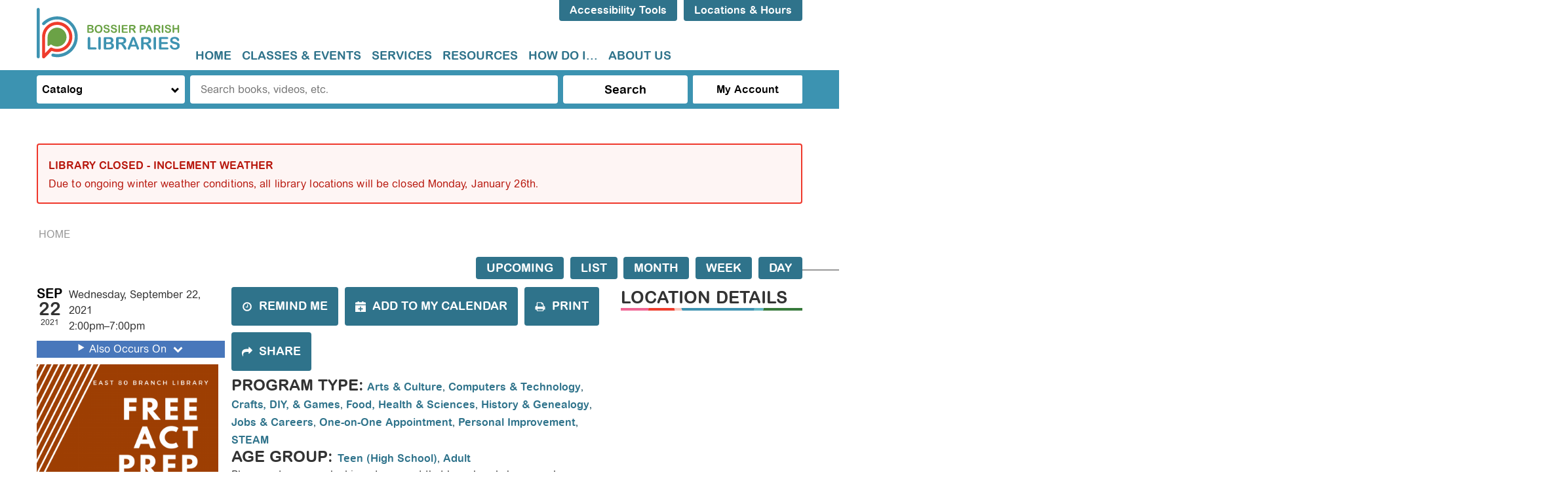

--- FILE ---
content_type: text/html; charset=UTF-8
request_url: https://www.bossierlibrary.org/event/free-act-prep-east-80-36
body_size: 17045
content:
<!DOCTYPE html>
<html lang="en" dir="ltr">
  <head>
    <meta charset="utf-8" />
<meta name="description" content="Free ACT Prep is available to teen and adult patrons preparing to take the exam. Registration is required for each session, and it is first come first serve. All sessions are subject to staff availability." />
<link rel="canonical" href="https://www.bossierlibrary.org/event/free-act-prep-east-80-36" />
<link rel="image_src" href="https://www.bossierlibrary.org/sites/default/files/styles/opengraph/public/2021-07/Free%20act%20prep_0.png?itok=oz0cr80S" />
<meta name="Generator" content="Drupal 10 (https://www.drupal.org)" />
<meta name="MobileOptimized" content="width" />
<meta name="HandheldFriendly" content="true" />
<meta name="viewport" content="width=device-width, initial-scale=1.0" />
<script type="application/ld+json">{
    "@context": "https://schema.org",
    "@type": "Event",
    "name": "FREE ACT PREP AT EAST 80!",
    "description": "<p>Free ACT Prep is available to teen and adult patrons preparing to take the exam. Registration is required for each session,&nbsp;and it is first come first serve. All sessions are subject to staff availability. Participants are advised that these sessions do not guarantee a particular score. Participants also should remember that the sessions are most&nbsp;effective if you attend more than one session.</p>\r\n\r\n<p>Available Time Slots: 2:00 PM, 4:30 PM, 6:00 PM.</p>\r\n\r\n<p>For more information, please contact the East 80 Branch.&nbsp;</p>\r\n",
    "image": "https://www.bossierlibrary.org/sites/default/files/2021-07/Free%20act%20prep_0.png",
    "startDate": "2021-09-22T14:00:00-05:00",
    "endDate": "2021-09-22T19:00:00-05:00",
    "eventStatus": "https://schema.org/EventScheduled",
    "eventAttendanceMode": "https://schema.org/OfflineEventAttendanceMode",
    "location": {
        "@type": "Place",
        "name": "East 80 Library Branch",
        "address": {
            "@type": "PostalAddress",
            "streetAddress": "1050 Bellevue Road",
            "addressLocality": "Haughton",
            "addressRegion": "LA",
            "postalCode": "71037",
            "addressCountry": "US"
        }
    },
    "performer": {
        "@type": "Person",
        "name": "Daniel"
    },
    "organizer": {
        "@type": "Organization",
        "name": "Bossier Parish Libraries",
        "url": "https://www.bossierlibrary.org/"
    }
}</script>
<link rel="icon" href="/core/misc/favicon.ico" type="image/vnd.microsoft.icon" />
<link rel="alternate" hreflang="en" href="https://www.bossierlibrary.org/event/free-act-prep-east-80-36" />

    <title>FREE ACT PREP AT EAST 80! | Bossier Parish Libraries</title>
    <link rel="icon" type="image/png" href="/themes/custom/lm_custom_site_theme/assets/favicons/favicon-32x32.png" sizes="32x32">
    <link rel="icon" type="image/png" href="/themes/custom/lm_custom_site_theme/assets/favicons/favicon-16x16.png" sizes="16x16">
    <link rel="manifest" href="/themes/custom/lm_custom_site_theme/assets/favicons/site.webmanifest">
    <link rel="mask-icon" href="/themes/custom/lm_custom_site_theme/assets/favicons/safari-pinned-tab.svg" color="#1ba9aa">
    <link rel="shortcut icon" href="/themes/custom/lm_custom_site_theme/assets/favicons/favicon.ico">
    <meta name="msapplication-config" content="/themes/custom/lm_custom_site_theme/assets/favicons/browserconfig.xml">
    <meta name="theme-color" content="#ffffff">
    <link rel="stylesheet" media="all" href="/core/assets/vendor/normalize-css/normalize.css?t9gdu2" />
<link rel="stylesheet" media="all" href="/modules/custom/lm_search/css/lm-search.css?t9gdu2" />
<link rel="stylesheet" media="all" href="/core/assets/vendor/jquery.ui/themes/base/core.css?t9gdu2" />
<link rel="stylesheet" media="all" href="/core/assets/vendor/jquery.ui/themes/base/controlgroup.css?t9gdu2" />
<link rel="stylesheet" media="all" href="/core/assets/vendor/jquery.ui/themes/base/checkboxradio.css?t9gdu2" />
<link rel="stylesheet" media="all" href="/core/assets/vendor/jquery.ui/themes/base/resizable.css?t9gdu2" />
<link rel="stylesheet" media="all" href="/core/assets/vendor/jquery.ui/themes/base/button.css?t9gdu2" />
<link rel="stylesheet" media="all" href="/core/assets/vendor/jquery.ui/themes/base/dialog.css?t9gdu2" />
<link rel="stylesheet" media="all" href="/core/misc/components/progress.module.css?t9gdu2" />
<link rel="stylesheet" media="all" href="/core/misc/components/ajax-progress.module.css?t9gdu2" />
<link rel="stylesheet" media="all" href="/core/modules/system/css/components/align.module.css?t9gdu2" />
<link rel="stylesheet" media="all" href="/core/modules/system/css/components/fieldgroup.module.css?t9gdu2" />
<link rel="stylesheet" media="all" href="/core/modules/system/css/components/container-inline.module.css?t9gdu2" />
<link rel="stylesheet" media="all" href="/core/modules/system/css/components/clearfix.module.css?t9gdu2" />
<link rel="stylesheet" media="all" href="/core/modules/system/css/components/details.module.css?t9gdu2" />
<link rel="stylesheet" media="all" href="/core/modules/system/css/components/hidden.module.css?t9gdu2" />
<link rel="stylesheet" media="all" href="/core/modules/system/css/components/item-list.module.css?t9gdu2" />
<link rel="stylesheet" media="all" href="/core/modules/system/css/components/js.module.css?t9gdu2" />
<link rel="stylesheet" media="all" href="/core/modules/system/css/components/nowrap.module.css?t9gdu2" />
<link rel="stylesheet" media="all" href="/core/modules/system/css/components/position-container.module.css?t9gdu2" />
<link rel="stylesheet" media="all" href="/core/modules/system/css/components/reset-appearance.module.css?t9gdu2" />
<link rel="stylesheet" media="all" href="/core/modules/system/css/components/resize.module.css?t9gdu2" />
<link rel="stylesheet" media="all" href="/core/modules/system/css/components/system-status-counter.css?t9gdu2" />
<link rel="stylesheet" media="all" href="/core/modules/system/css/components/system-status-report-counters.css?t9gdu2" />
<link rel="stylesheet" media="all" href="/core/modules/system/css/components/system-status-report-general-info.css?t9gdu2" />
<link rel="stylesheet" media="all" href="/core/modules/system/css/components/tablesort.module.css?t9gdu2" />
<link rel="stylesheet" media="all" href="/core/modules/ckeditor5/css/ckeditor5.dialog.fix.css?t9gdu2" />
<link rel="stylesheet" media="all" href="/core/modules/views/css/views.module.css?t9gdu2" />
<link rel="stylesheet" media="all" href="/core/assets/vendor/jquery.ui/themes/base/theme.css?t9gdu2" />
<link rel="stylesheet" media="all" href="/modules/custom/library_calendar/lc_calendar_theme/css/base.css?t9gdu2" />
<link rel="stylesheet" media="all" href="/modules/custom/library_calendar/lc_calendar_theme/css/state.css?t9gdu2" />
<link rel="stylesheet" media="all" href="/modules/custom/library_calendar/lc_calendar_theme/css/components/announcements.css?t9gdu2" />
<link rel="stylesheet" media="all" href="/modules/custom/library_calendar/lc_calendar_theme/css/components/branch-selector.css?t9gdu2" />
<link rel="stylesheet" media="all" href="/modules/custom/library_calendar/lc_calendar_theme/css/components/event-actions.css?t9gdu2" />
<link rel="stylesheet" media="all" href="/modules/custom/library_calendar/lc_calendar_theme/css/components/date-icon.css?t9gdu2" />
<link rel="stylesheet" media="all" href="/modules/custom/library_calendar/lc_calendar_theme/css/components/events.css?t9gdu2" />
<link rel="stylesheet" media="all" href="/modules/custom/library_calendar/lc_calendar_theme/css/components/event-full.css?t9gdu2" />
<link rel="stylesheet" media="all" href="/modules/custom/library_calendar/lc_calendar_theme/css/components/menu-tasks.css?t9gdu2" />
<link rel="stylesheet" media="all" href="/modules/custom/library_calendar/lc_calendar_theme/assets/slick/slick/slick.css?t9gdu2" />
<link rel="stylesheet" media="all" href="/modules/contrib/office_hours/css/office_hours.css?t9gdu2" />
<link rel="stylesheet" media="all" href="/themes/custom/lm_base_theme_d8/css/components/progress.css?t9gdu2" />
<link rel="stylesheet" media="all" href="/themes/custom/lm_base_theme_d8/css/components/dialog.css?t9gdu2" />
<link rel="stylesheet" media="all" href="/themes/custom/lm_base_theme_d8/css/components/action-links.css?t9gdu2" />
<link rel="stylesheet" media="all" href="/themes/custom/lm_base_theme_d8/css/components/breadcrumb.css?t9gdu2" />
<link rel="stylesheet" media="all" href="/themes/custom/lm_base_theme_d8/css/components/button.css?t9gdu2" />
<link rel="stylesheet" media="all" href="/themes/custom/lm_base_theme_d8/css/components/collapse-processed.css?t9gdu2" />
<link rel="stylesheet" media="all" href="/themes/custom/lm_base_theme_d8/css/components/container-inline.css?t9gdu2" />
<link rel="stylesheet" media="all" href="/themes/custom/lm_base_theme_d8/css/components/details.css?t9gdu2" />
<link rel="stylesheet" media="all" href="/themes/custom/lm_base_theme_d8/css/components/exposed-filters.css?t9gdu2" />
<link rel="stylesheet" media="all" href="/themes/custom/lm_base_theme_d8/css/components/field.css?t9gdu2" />
<link rel="stylesheet" media="all" href="/themes/custom/lm_base_theme_d8/css/components/form.css?t9gdu2" />
<link rel="stylesheet" media="all" href="/themes/custom/lm_base_theme_d8/css/components/icons.css?t9gdu2" />
<link rel="stylesheet" media="all" href="/themes/custom/lm_base_theme_d8/css/components/inline-form.css?t9gdu2" />
<link rel="stylesheet" media="all" href="/themes/custom/lm_base_theme_d8/css/components/item-list.css?t9gdu2" />
<link rel="stylesheet" media="all" href="/themes/custom/lm_base_theme_d8/css/components/link.css?t9gdu2" />
<link rel="stylesheet" media="all" href="/themes/custom/lm_base_theme_d8/css/components/links.css?t9gdu2" />
<link rel="stylesheet" media="all" href="/themes/custom/lm_base_theme_d8/css/components/menu.css?t9gdu2" />
<link rel="stylesheet" media="all" href="/themes/custom/lm_base_theme_d8/css/components/more-link.css?t9gdu2" />
<link rel="stylesheet" media="all" href="/themes/custom/lm_base_theme_d8/css/components/pager.css?t9gdu2" />
<link rel="stylesheet" media="all" href="/themes/custom/lm_base_theme_d8/css/components/tabledrag.css?t9gdu2" />
<link rel="stylesheet" media="all" href="/themes/custom/lm_base_theme_d8/css/components/tableselect.css?t9gdu2" />
<link rel="stylesheet" media="all" href="/themes/custom/lm_base_theme_d8/css/components/tablesort.css?t9gdu2" />
<link rel="stylesheet" media="all" href="/themes/custom/lm_base_theme_d8/css/components/tabs.css?t9gdu2" />
<link rel="stylesheet" media="all" href="/themes/custom/lm_base_theme_d8/css/components/textarea.css?t9gdu2" />
<link rel="stylesheet" media="all" href="/themes/custom/lm_base_theme_d8/css/components/ui-dialog.css?t9gdu2" />
<link rel="stylesheet" media="all" href="/themes/custom/lm_base_theme_d8/css/components/messages.css?t9gdu2" />
<link rel="stylesheet" media="all" href="/themes/custom/lm_base_theme_d8/css/styles.css?t9gdu2" />
<link rel="stylesheet" media="print" href="/themes/custom/lm_base_theme_d8/css/print.css?t9gdu2" />
<link rel="stylesheet" media="all" href="/themes/custom/lm_custom_site_theme/lib/fontawesome/css/all.min.css?t9gdu2" />
<link rel="stylesheet" media="all" href="/themes/custom/lm_custom_site_theme/css/styles.css?t9gdu2" />
<link rel="stylesheet" media="print" href="/themes/custom/lm_custom_site_theme/css/print.css?t9gdu2" />

    
    <link rel="stylesheet" href="https://use.typekit.net/rsu6xmo.css">
  </head>
  <body class="path-node page-node-type-lc-event no-js">
        <a href="#main-content" class="visually-hidden focusable skip-link">
      Skip to main content
    </a>
    
      <div class="dialog-off-canvas-main-canvas" data-off-canvas-main-canvas>
    



<div class="css-breakpoints">
</div>

<div class="layout layout--container layout--container-header">

      
    <header role="banner" class="layout__region layout__region--header header__wrapper">
              <section class="region__section region__branding">
            <div class="region region-branding">
    <div id="block-lm-custom-site-theme-branding" class="block block-system block-system-branding-block">
  
    
        <a href="/" rel="home" class="site-logo">
      <img src="/themes/custom/lm_custom_site_theme/logo.svg" alt="Home" />
    </a>
        <div class="site-name">
      <a href="/" rel="home">Bossier Parish Libraries</a>
    </div>
    </div>

  </div>

        </section>
      
      <div class="region__section region__header-content-wrapper">
                  <section class="region__section region__header">
              <div class="region region-header-content">
    <div id="block-recitemescript" class="block block-block-content block-block-content43d44391-5baa-4f53-ba5f-c30d0c003d4b">
  
    
      
            <div class="clearfix text-formatted field field--name-body field--type-text-with-summary field--label-hidden field__item"><script>
        var serviceUrl = "//api.reciteme.com/asset/js?key=";
        var serviceKey = "66c05577adfa3b8197e7a69ae8e0caeb717540a6";
        var options = {};  // Options can be added as needed
        var autoLoad = false;
        var enableFragment = "#reciteEnable";
        var loaded = [], frag = !1; window.location.hash === enableFragment && (frag = !0); function loadScript(c, b) { var a = document.createElement("script"); a.type = "text/javascript"; a.readyState ? a.onreadystatechange = function () { if ("loaded" == a.readyState || "complete" == a.readyState) a.onreadystatechange = null, void 0 != b && b() } : void 0 != b && (a.onload = function () { b() }); a.src = c; document.getElementsByTagName("head")[0].appendChild(a) } function _rc(c) { c += "="; for (var b = document.cookie.split(";"), a = 0; a < b.length; a++) { for (var d = b[a]; " " == d.charAt(0);)d = d.substring(1, d.length); if (0 == d.indexOf(c)) return d.substring(c.length, d.length) } return null } function loadService(c) { for (var b = serviceUrl + serviceKey, a = 0; a < loaded.length; a++)if (loaded[a] == b) return; loaded.push(b); loadScript(serviceUrl + serviceKey, function () { "function" === typeof _reciteLoaded && _reciteLoaded(); "function" == typeof c && c(); Recite.load(options); Recite.Event.subscribe("Recite:load", function () { Recite.enable() }) }) } "true" == _rc("Recite.Persist") && loadService(); if (autoLoad && "false" != _rc("Recite.Persist") || frag) document.addEventListener ? document.addEventListener("DOMContentLoaded", function (c) { loadService() }) : loadService();
    
    var reciteButton = document.createElement("a");
    reciteButton.setAttribute('id', 'reciteme-launch');
    reciteButton.setAttribute('class', 'button');
    reciteButton.innerHTML = "Accessibility Tools";
    reciteButton.addEventListener("click", function () {
        loadService();
        return false;
    });
    var buttonParent = document.querySelector("#block-recitemescript");
    buttonParent.appendChild(reciteButton);
</script></div>
      
  </div>
<div id="block-branchselect-2" class="block block-lc-branch-select block-lc-branch-select-block">
  
    
      


    
<div class="lc-branch-select">
    <div class="lc-branch-select__wrapper lc-branch-select__wrapper--select lc-branch-select__wrapper--open">
    <div class="lc-branch-select__content-container">
      
              
                  <button class="button lc-branch-select__collapse" type="button">
            Locations &amp; Hours
          </button>
        
        <div class="lc-branch-select__collapsed-wrapper">
                              
  
  
  <div class="lc-branch-select__header js-form-item form-item js-form-type-select form-type-select js-form-item- form-item- form-no-label">
      <label for="lc-branch-selector" class="visually-hidden">Branch Selector</label>
        <select name="lc-branch-selector" class="lc-branch-select__select-input form-select" id="lc-branch-selector">
            <option value="113">Central Library Complex</option>
                <option value="265">Online Event</option>
                <option value="241">Community Engagement</option>
                <option value="111">Aulds Library Branch</option>
                <option value="112">Benton Library Branch</option>
                <option value="114">East 80 Library Branch</option>
                <option value="115">Haughton Library Branch</option>
                <option value="116">History Center</option>
                <option value="117">Plain Dealing Library Branch</option>
                <option value="118">Tooke Library Branch</option>
      </select>

        </div>


  
          
          <div class="lc-branch-select__content">
            <div id="taxonomy-term-113" class="taxonomy-term vocabulary-lc-library-branch">
  
      <h2><a href="/branch/central-library-complex">
            <div class="field field--name-name field--type-string field--label-hidden field__item">Central Library Complex</div>
      </a></h2>
    
  <div class="content">
    

<div class="lc-branch-select__branch lc-branch-select__branch--113" data-branch="113">
  <div class="lc-branch-select__branch--hidden-region">
    <div class="block block-layout-builder block-field-blocktaxonomy-termlc-library-branchfield-lc-branch-hours">
  
    
      
      <div class="field field--name-field-lc-branch-hours field--type-office-hours field--label-hidden field__items">
              <div class="field__item"><div class="office-hours office-hours office-hours-status--closed"><div class="office-hours__item"><span class="office-hours__item-slots">9:00am-8:00pm</span><span><br /></span></div></div></div>
          </div>
  
  </div>

  </div>
  <div class="lc-branch-selector-content-row">
    <div class="lc-branch-selector-content-col">
      <div>
        <div class="block block-layout-builder block-field-blocktaxonomy-termlc-library-branchfield-lc-phone-number">
  
    
      
            <div class="field field--name-field-lc-phone-number field--type-telephone field--label-hidden field__item"><a href="tel:3187461693">(318) 746-1693</a></div>
      
  </div>
<div class="block block-layout-builder block-field-blocktaxonomy-termlc-library-branchfield-lc-address">
  
    
      
            <div class="field field--name-field-lc-address field--type-address field--label-hidden field__item"><p class="address" translate="no"><span class="address-line1">7204 Hutchison Drive</span><br>
<span class="locality">Bossier City</span>, <span class="administrative-area">LA</span> <span class="postal-code">71111</span><br>
<span class="country">United States</span></p></div>
      
  </div>
<div class="block block-layout-builder block-extra-field-blocktaxonomy-termlc-library-branchmap-link">
  
    
      <a href="http://maps.google.com/?q=7204%20Hutchison%20Drive%2C%2BBossier%20City%2C%2BLA%2C%2B71111" target="_blank">View on Google Maps</a>
  </div>
<div class="block block-layout-builder block-field-blocktaxonomy-termlc-library-branchfield-lc-branch-selector-text">
  
    
      
            <div class="clearfix text-formatted field field--name-field-lc-branch-selector-text field--type-text-long field--label-hidden field__item"><p><a href="https://central-complex">Library Information</a></p></div>
      
  </div>

      </div>
    </div>
    <div class="lc-branch-selector-content-col">
      <div>
        <div class="block block-layout-builder block-field-blocktaxonomy-termlc-library-branchfield-lc-branch-hours">
  
    
      
      <div class="field field--name-field-lc-branch-hours field--type-office-hours field--label-hidden field__items">
              <div class="field__item"><div class="office-hours office-hours office-hours-status--closed"><div class="office-hours__item"><span class="office-hours__item-label">Sun: </span><span class="office-hours__item-comments">Closed</span><span><br /></span></div><div class="office-hours__item"><span class="office-hours__item-label">Mon-Thu: </span><span class="office-hours__item-slots">9:00am-8:00pm</span><span><br /></span></div><div class="office-hours__item"><span class="office-hours__item-label">Fri: </span><span class="office-hours__item-slots">9:00am-6:00pm</span><span><br /></span></div><div class="office-hours__item"><span class="office-hours__item-label">Sat: </span><span class="office-hours__item-slots">9:00am-5:00pm</span><span><br /></span></div></div></div>
          </div>
  
  </div>

      </div>
    </div>
  </div>
</div>

  </div>
</div>
<div id="taxonomy-term-265" class="taxonomy-term vocabulary-lc-library-branch">
  
      <h2><a href="/branch/online-event">
            <div class="field field--name-name field--type-string field--label-hidden field__item">Online Event</div>
      </a></h2>
    
  <div class="content">
    

<div class="lc-branch-select__branch lc-branch-select__branch--265" data-branch="265">
  <div class="lc-branch-select__branch--hidden-region">
    <div class="block block-layout-builder block-field-blocktaxonomy-termlc-library-branchfield-lc-branch-hours">
  
    
      
      <div class="field field--name-field-lc-branch-hours field--type-office-hours field--label-hidden field__items">
              <div class="field__item"><div class="office-hours office-hours office-hours-status--closed"><div class="office-hours__item"><span class="office-hours__item-comments">Closed</span><span><br /></span></div></div></div>
          </div>
  
  </div>

  </div>
  <div class="lc-branch-selector-content-row">
    <div class="lc-branch-selector-content-col">
      <div>
        <div class="block block-layout-builder block-field-blocktaxonomy-termlc-library-branchfield-lc-address">
  
    
      
            <div class="field field--name-field-lc-address field--type-address field--label-hidden field__item"><p class="address" translate="no"><span class="country">United States</span></p></div>
      
  </div>
<div class="block block-layout-builder block-extra-field-blocktaxonomy-termlc-library-branchmap-link">
  
    
      <a href="http://maps.google.com/?q=%2C%2B%2C%2B%2C%2B" target="_blank">View on Google Maps</a>
  </div>

      </div>
    </div>
    <div class="lc-branch-selector-content-col">
      <div>
        <div class="block block-layout-builder block-field-blocktaxonomy-termlc-library-branchfield-lc-branch-hours">
  
    
      
      <div class="field field--name-field-lc-branch-hours field--type-office-hours field--label-hidden field__items">
              <div class="field__item"><div class="office-hours office-hours office-hours-status--closed"><div class="office-hours__item"><span class="office-hours__item-label">Sun-Sat: </span><span class="office-hours__item-comments">Closed</span><span><br /></span></div></div></div>
          </div>
  
  </div>

      </div>
    </div>
  </div>
</div>

  </div>
</div>
<div id="taxonomy-term-241" class="taxonomy-term vocabulary-lc-library-branch">
  
      <h2><a href="/branch/community-engagement">
            <div class="field field--name-name field--type-string field--label-hidden field__item">Community Engagement</div>
      </a></h2>
    
  <div class="content">
    

<div class="lc-branch-select__branch lc-branch-select__branch--241" data-branch="241">
  <div class="lc-branch-select__branch--hidden-region">
    <div class="block block-layout-builder block-field-blocktaxonomy-termlc-library-branchfield-lc-branch-hours">
  
    
      
      <div class="field field--name-field-lc-branch-hours field--type-office-hours field--label-hidden field__items">
              <div class="field__item"><div class="office-hours office-hours office-hours-status--closed"><div class="office-hours__item"><span class="office-hours__item-comments">Closed</span><span><br /></span></div></div></div>
          </div>
  
  </div>

  </div>
  <div class="lc-branch-selector-content-row">
    <div class="lc-branch-selector-content-col">
      <div>
        <div class="block block-layout-builder block-field-blocktaxonomy-termlc-library-branchfield-lc-address">
  
    
      
            <div class="field field--name-field-lc-address field--type-address field--label-hidden field__item"><p class="address" translate="no"><span class="country">United States</span></p></div>
      
  </div>
<div class="block block-layout-builder block-extra-field-blocktaxonomy-termlc-library-branchmap-link">
  
    
      <a href="http://maps.google.com/?q=%2C%2B%2C%2B%2C%2B" target="_blank">View on Google Maps</a>
  </div>

      </div>
    </div>
    <div class="lc-branch-selector-content-col">
      <div>
        <div class="block block-layout-builder block-field-blocktaxonomy-termlc-library-branchfield-lc-branch-hours">
  
    
      
      <div class="field field--name-field-lc-branch-hours field--type-office-hours field--label-hidden field__items">
              <div class="field__item"><div class="office-hours office-hours office-hours-status--closed"><div class="office-hours__item"><span class="office-hours__item-label">Sun-Sat: </span><span class="office-hours__item-comments">Closed</span><span><br /></span></div></div></div>
          </div>
  
  </div>

      </div>
    </div>
  </div>
</div>

  </div>
</div>
<div id="taxonomy-term-111" class="taxonomy-term vocabulary-lc-library-branch">
  
      <h2><a href="/branch/aulds-library-branch">
            <div class="field field--name-name field--type-string field--label-hidden field__item">Aulds Library Branch</div>
      </a></h2>
    
  <div class="content">
    

<div class="lc-branch-select__branch lc-branch-select__branch--111" data-branch="111">
  <div class="lc-branch-select__branch--hidden-region">
    <div class="block block-layout-builder block-field-blocktaxonomy-termlc-library-branchfield-lc-branch-hours">
  
    
      
      <div class="field field--name-field-lc-branch-hours field--type-office-hours field--label-hidden field__items">
              <div class="field__item"><div class="office-hours office-hours office-hours-status--closed"><div class="office-hours__item"><span class="office-hours__item-slots">9:00am-6:00pm</span><span><br /></span></div></div></div>
          </div>
  
  </div>

  </div>
  <div class="lc-branch-selector-content-row">
    <div class="lc-branch-selector-content-col">
      <div>
        <div class="block block-layout-builder block-field-blocktaxonomy-termlc-library-branchfield-lc-phone-number">
  
    
      
            <div class="field field--name-field-lc-phone-number field--type-telephone field--label-hidden field__item"><a href="tel:3187422337">(318) 742-2337</a></div>
      
  </div>
<div class="block block-layout-builder block-field-blocktaxonomy-termlc-library-branchfield-lc-address">
  
    
      
            <div class="field field--name-field-lc-address field--type-address field--label-hidden field__item"><p class="address" translate="no"><span class="address-line1">3950 Wayne Avenue</span><br>
<span class="locality">Bossier City</span>, <span class="administrative-area">LA</span> <span class="postal-code">71112</span><br>
<span class="country">United States</span></p></div>
      
  </div>
<div class="block block-layout-builder block-extra-field-blocktaxonomy-termlc-library-branchmap-link">
  
    
      <a href="http://maps.google.com/?q=3950%20Wayne%20Avenue%2C%2BBossier%20City%2C%2BLA%2C%2B71112" target="_blank">View on Google Maps</a>
  </div>
<div class="block block-layout-builder block-field-blocktaxonomy-termlc-library-branchfield-lc-branch-selector-text">
  
    
      
            <div class="clearfix text-formatted field field--name-field-lc-branch-selector-text field--type-text-long field--label-hidden field__item"><p><a href="/locations/aulds-branch">Library Information</a></p></div>
      
  </div>

      </div>
    </div>
    <div class="lc-branch-selector-content-col">
      <div>
        <div class="block block-layout-builder block-field-blocktaxonomy-termlc-library-branchfield-lc-branch-hours">
  
    
      
      <div class="field field--name-field-lc-branch-hours field--type-office-hours field--label-hidden field__items">
              <div class="field__item"><div class="office-hours office-hours office-hours-status--closed"><div class="office-hours__item"><span class="office-hours__item-label">Sun: </span><span class="office-hours__item-comments">Closed</span><span><br /></span></div><div class="office-hours__item"><span class="office-hours__item-label">Mon-Fri: </span><span class="office-hours__item-slots">9:00am-6:00pm</span><span><br /></span></div><div class="office-hours__item"><span class="office-hours__item-label">Sat: </span><span class="office-hours__item-comments">Closed</span><span><br /></span></div></div></div>
          </div>
  
  </div>

      </div>
    </div>
  </div>
</div>

  </div>
</div>
<div id="taxonomy-term-112" class="taxonomy-term vocabulary-lc-library-branch">
  
      <h2><a href="/branch/benton-library-branch">
            <div class="field field--name-name field--type-string field--label-hidden field__item">Benton Library Branch</div>
      </a></h2>
    
  <div class="content">
    

<div class="lc-branch-select__branch lc-branch-select__branch--112" data-branch="112">
  <div class="lc-branch-select__branch--hidden-region">
    <div class="block block-layout-builder block-field-blocktaxonomy-termlc-library-branchfield-lc-branch-hours">
  
    
      
      <div class="field field--name-field-lc-branch-hours field--type-office-hours field--label-hidden field__items">
              <div class="field__item"><div class="office-hours office-hours office-hours-status--closed"><div class="office-hours__item"><span class="office-hours__item-slots">9:00am-7:00pm</span><span><br /></span></div></div></div>
          </div>
  
  </div>

  </div>
  <div class="lc-branch-selector-content-row">
    <div class="lc-branch-selector-content-col">
      <div>
        <div class="block block-layout-builder block-field-blocktaxonomy-termlc-library-branchfield-lc-phone-number">
  
    
      
            <div class="field field--name-field-lc-phone-number field--type-telephone field--label-hidden field__item"><a href="tel:3189652751">(318) 965-2751</a></div>
      
  </div>
<div class="block block-layout-builder block-field-blocktaxonomy-termlc-library-branchfield-lc-address">
  
    
      
            <div class="field field--name-field-lc-address field--type-address field--label-hidden field__item"><p class="address" translate="no"><span class="address-line1">115 Courthouse Drive</span><br>
<span class="locality">Benton</span>, <span class="administrative-area">LA</span> <span class="postal-code">71006</span><br>
<span class="country">United States</span></p></div>
      
  </div>
<div class="block block-layout-builder block-extra-field-blocktaxonomy-termlc-library-branchmap-link">
  
    
      <a href="http://maps.google.com/?q=115%20Courthouse%20Drive%2C%2BBenton%2C%2BLA%2C%2B71006" target="_blank">View on Google Maps</a>
  </div>
<div class="block block-layout-builder block-field-blocktaxonomy-termlc-library-branchfield-lc-branch-selector-text">
  
    
      
            <div class="clearfix text-formatted field field--name-field-lc-branch-selector-text field--type-text-long field--label-hidden field__item"><p><a href="/locations/benton-branch">Library Information</a></p></div>
      
  </div>

      </div>
    </div>
    <div class="lc-branch-selector-content-col">
      <div>
        <div class="block block-layout-builder block-field-blocktaxonomy-termlc-library-branchfield-lc-branch-hours">
  
    
      
      <div class="field field--name-field-lc-branch-hours field--type-office-hours field--label-hidden field__items">
              <div class="field__item"><div class="office-hours office-hours office-hours-status--closed"><div class="office-hours__item"><span class="office-hours__item-label">Sun: </span><span class="office-hours__item-comments">Closed</span><span><br /></span></div><div class="office-hours__item"><span class="office-hours__item-label">Mon-Thu: </span><span class="office-hours__item-slots">9:00am-7:00pm</span><span><br /></span></div><div class="office-hours__item"><span class="office-hours__item-label">Fri: </span><span class="office-hours__item-slots">9:00am-6:00pm</span><span><br /></span></div><div class="office-hours__item"><span class="office-hours__item-label">Sat: </span><span class="office-hours__item-slots">10:00am-2:00pm</span><span><br /></span></div></div></div>
          </div>
  
  </div>

      </div>
    </div>
  </div>
</div>

  </div>
</div>
<div id="taxonomy-term-114" class="taxonomy-term vocabulary-lc-library-branch">
  
      <h2><a href="/branch/east-80-library-branch">
            <div class="field field--name-name field--type-string field--label-hidden field__item">East 80 Library Branch</div>
      </a></h2>
    
  <div class="content">
    

<div class="lc-branch-select__branch lc-branch-select__branch--114" data-branch="114">
  <div class="lc-branch-select__branch--hidden-region">
    <div class="block block-layout-builder block-field-blocktaxonomy-termlc-library-branchfield-lc-branch-hours">
  
    
      
      <div class="field field--name-field-lc-branch-hours field--type-office-hours field--label-hidden field__items">
              <div class="field__item"><div class="office-hours office-hours office-hours-status--closed"><div class="office-hours__item"><span class="office-hours__item-slots">9:00am-6:00pm</span><span><br /></span></div></div></div>
          </div>
  
  </div>

  </div>
  <div class="lc-branch-selector-content-row">
    <div class="lc-branch-selector-content-col">
      <div>
        <div class="block block-layout-builder block-field-blocktaxonomy-termlc-library-branchfield-lc-phone-number">
  
    
      
            <div class="field field--name-field-lc-phone-number field--type-telephone field--label-hidden field__item"><a href="tel:3189492665">(318) 949-2665</a></div>
      
  </div>
<div class="block block-layout-builder block-field-blocktaxonomy-termlc-library-branchfield-lc-address">
  
    
      
            <div class="field field--name-field-lc-address field--type-address field--label-hidden field__item"><p class="address" translate="no"><span class="address-line1">1050 Bellevue Road</span><br>
<span class="locality">Haughton</span>, <span class="administrative-area">LA</span> <span class="postal-code">71037</span><br>
<span class="country">United States</span></p></div>
      
  </div>
<div class="block block-layout-builder block-extra-field-blocktaxonomy-termlc-library-branchmap-link">
  
    
      <a href="http://maps.google.com/?q=1050%20Bellevue%20Road%2C%2BHaughton%2C%2BLA%2C%2B71037" target="_blank">View on Google Maps</a>
  </div>
<div class="block block-layout-builder block-field-blocktaxonomy-termlc-library-branchfield-lc-branch-selector-text">
  
    
      
            <div class="clearfix text-formatted field field--name-field-lc-branch-selector-text field--type-text-long field--label-hidden field__item"><p><a href="/locations/east-80-branch">Library Information</a></p></div>
      
  </div>

      </div>
    </div>
    <div class="lc-branch-selector-content-col">
      <div>
        <div class="block block-layout-builder block-field-blocktaxonomy-termlc-library-branchfield-lc-branch-hours">
  
    
      
      <div class="field field--name-field-lc-branch-hours field--type-office-hours field--label-hidden field__items">
              <div class="field__item"><div class="office-hours office-hours office-hours-status--closed"><div class="office-hours__item"><span class="office-hours__item-label">Sun: </span><span class="office-hours__item-comments">Closed</span><span><br /></span></div><div class="office-hours__item"><span class="office-hours__item-label">Mon-Fri: </span><span class="office-hours__item-slots">9:00am-6:00pm</span><span><br /></span></div><div class="office-hours__item"><span class="office-hours__item-label">Sat: </span><span class="office-hours__item-comments">Closed</span><span><br /></span></div></div></div>
          </div>
  
  </div>

      </div>
    </div>
  </div>
</div>

  </div>
</div>
<div id="taxonomy-term-115" class="taxonomy-term vocabulary-lc-library-branch">
  
      <h2><a href="/branch/haughton-library-branch">
            <div class="field field--name-name field--type-string field--label-hidden field__item">Haughton Library Branch</div>
      </a></h2>
    
  <div class="content">
    

<div class="lc-branch-select__branch lc-branch-select__branch--115" data-branch="115">
  <div class="lc-branch-select__branch--hidden-region">
    <div class="block block-layout-builder block-field-blocktaxonomy-termlc-library-branchfield-lc-branch-hours">
  
    
      
      <div class="field field--name-field-lc-branch-hours field--type-office-hours field--label-hidden field__items">
              <div class="field__item"><div class="office-hours office-hours office-hours-status--closed"><div class="office-hours__item"><span class="office-hours__item-slots">9:00am-6:00pm</span><span><br /></span></div></div></div>
          </div>
  
  </div>

  </div>
  <div class="lc-branch-selector-content-row">
    <div class="lc-branch-selector-content-col">
      <div>
        <div class="block block-layout-builder block-field-blocktaxonomy-termlc-library-branchfield-lc-phone-number">
  
    
      
            <div class="field field--name-field-lc-phone-number field--type-telephone field--label-hidden field__item"><a href="tel:3189490196">(318) 949-0196</a></div>
      
  </div>
<div class="block block-layout-builder block-field-blocktaxonomy-termlc-library-branchfield-lc-address">
  
    
      
            <div class="field field--name-field-lc-address field--type-address field--label-hidden field__item"><p class="address" translate="no"><span class="address-line1">116 West McKinley</span><br>
<span class="locality">Haughton</span>, <span class="administrative-area">LA</span> <span class="postal-code">71037</span><br>
<span class="country">United States</span></p></div>
      
  </div>
<div class="block block-layout-builder block-extra-field-blocktaxonomy-termlc-library-branchmap-link">
  
    
      <a href="http://maps.google.com/?q=116%20West%20McKinley%2C%2BHaughton%2C%2BLA%2C%2B71037" target="_blank">View on Google Maps</a>
  </div>
<div class="block block-layout-builder block-field-blocktaxonomy-termlc-library-branchfield-lc-branch-selector-text">
  
    
      
            <div class="clearfix text-formatted field field--name-field-lc-branch-selector-text field--type-text-long field--label-hidden field__item"><p><a href="/locations/haughton-branch">Library Information</a></p></div>
      
  </div>

      </div>
    </div>
    <div class="lc-branch-selector-content-col">
      <div>
        <div class="block block-layout-builder block-field-blocktaxonomy-termlc-library-branchfield-lc-branch-hours">
  
    
      
      <div class="field field--name-field-lc-branch-hours field--type-office-hours field--label-hidden field__items">
              <div class="field__item"><div class="office-hours office-hours office-hours-status--closed"><div class="office-hours__item"><span class="office-hours__item-label">Sun: </span><span class="office-hours__item-comments">Closed</span><span><br /></span></div><div class="office-hours__item"><span class="office-hours__item-label">Mon-Fri: </span><span class="office-hours__item-slots">9:00am-6:00pm</span><span><br /></span></div><div class="office-hours__item"><span class="office-hours__item-label">Sat: </span><span class="office-hours__item-slots">10:00am-2:00pm</span><span><br /></span></div></div></div>
          </div>
  
  </div>

      </div>
    </div>
  </div>
</div>

  </div>
</div>
<div id="taxonomy-term-116" class="taxonomy-term vocabulary-lc-library-branch">
  
      <h2><a href="/branch/history-center">
            <div class="field field--name-name field--type-string field--label-hidden field__item">History Center</div>
      </a></h2>
    
  <div class="content">
    

<div class="lc-branch-select__branch lc-branch-select__branch--116" data-branch="116">
  <div class="lc-branch-select__branch--hidden-region">
    <div class="block block-layout-builder block-field-blocktaxonomy-termlc-library-branchfield-lc-branch-hours">
  
    
      
      <div class="field field--name-field-lc-branch-hours field--type-office-hours field--label-hidden field__items">
              <div class="field__item"><div class="office-hours office-hours office-hours-status--closed"><div class="office-hours__item"><span class="office-hours__item-slots">9:00am-6:00pm</span><span><br /></span></div></div></div>
          </div>
  
  </div>

  </div>
  <div class="lc-branch-selector-content-row">
    <div class="lc-branch-selector-content-col">
      <div>
        <div class="block block-layout-builder block-field-blocktaxonomy-termlc-library-branchfield-lc-phone-number">
  
    
      
            <div class="field field--name-field-lc-phone-number field--type-telephone field--label-hidden field__item"><a href="tel:3187467717">(318) 746-7717</a></div>
      
  </div>
<div class="block block-layout-builder block-field-blocktaxonomy-termlc-library-branchfield-lc-address">
  
    
      
            <div class="field field--name-field-lc-address field--type-address field--label-hidden field__item"><p class="address" translate="no"><span class="address-line1">7204 Hutchison Dr.</span><br>
<span class="locality">Bossier City</span>, <span class="administrative-area">LA</span> <span class="postal-code">71111</span><br>
<span class="country">United States</span></p></div>
      
  </div>
<div class="block block-layout-builder block-extra-field-blocktaxonomy-termlc-library-branchmap-link">
  
    
      <a href="http://maps.google.com/?q=7204%20Hutchison%20Dr.%2C%2BBossier%20City%2C%2BLA%2C%2B71111" target="_blank">View on Google Maps</a>
  </div>
<div class="block block-layout-builder block-field-blocktaxonomy-termlc-library-branchfield-lc-branch-selector-text">
  
    
      
            <div class="clearfix text-formatted field field--name-field-lc-branch-selector-text field--type-text-long field--label-hidden field__item"><p><a href="/locations/history-center">Library Information</a></p></div>
      
  </div>

      </div>
    </div>
    <div class="lc-branch-selector-content-col">
      <div>
        <div class="block block-layout-builder block-field-blocktaxonomy-termlc-library-branchfield-lc-branch-hours">
  
    
      
      <div class="field field--name-field-lc-branch-hours field--type-office-hours field--label-hidden field__items">
              <div class="field__item"><div class="office-hours office-hours office-hours-status--closed"><div class="office-hours__item"><span class="office-hours__item-label">Sun: </span><span class="office-hours__item-comments">Closed</span><span><br /></span></div><div class="office-hours__item"><span class="office-hours__item-label">Mon-Fri: </span><span class="office-hours__item-slots">9:00am-6:00pm</span><span><br /></span></div><div class="office-hours__item"><span class="office-hours__item-label">Sat: </span><span class="office-hours__item-comments">By appointment only</span><span><br /></span></div></div></div>
          </div>
  
  </div>

      </div>
    </div>
  </div>
</div>

  </div>
</div>
<div id="taxonomy-term-117" class="taxonomy-term vocabulary-lc-library-branch">
  
      <h2><a href="/branch/plain-dealing-library-branch">
            <div class="field field--name-name field--type-string field--label-hidden field__item">Plain Dealing Library Branch</div>
      </a></h2>
    
  <div class="content">
    

<div class="lc-branch-select__branch lc-branch-select__branch--117" data-branch="117">
  <div class="lc-branch-select__branch--hidden-region">
    <div class="block block-layout-builder block-field-blocktaxonomy-termlc-library-branchfield-lc-branch-hours">
  
    
      
      <div class="field field--name-field-lc-branch-hours field--type-office-hours field--label-hidden field__items">
              <div class="field__item"><div class="office-hours office-hours office-hours-status--closed"><div class="office-hours__item"><span class="office-hours__item-slots">9:00am-6:00pm</span><span><br /></span></div></div></div>
          </div>
  
  </div>

  </div>
  <div class="lc-branch-selector-content-row">
    <div class="lc-branch-selector-content-col">
      <div>
        <div class="block block-layout-builder block-field-blocktaxonomy-termlc-library-branchfield-lc-phone-number">
  
    
      
            <div class="field field--name-field-lc-phone-number field--type-telephone field--label-hidden field__item"><a href="tel:3183264233">(318) 326-4233</a></div>
      
  </div>
<div class="block block-layout-builder block-field-blocktaxonomy-termlc-library-branchfield-lc-address">
  
    
      
            <div class="field field--name-field-lc-address field--type-address field--label-hidden field__item"><p class="address" translate="no"><span class="address-line1">208 East Mary Lee Avenue</span><br>
<span class="locality">Plain Dealing</span>, <span class="administrative-area">LA</span> <span class="postal-code">71064</span><br>
<span class="country">United States</span></p></div>
      
  </div>
<div class="block block-layout-builder block-extra-field-blocktaxonomy-termlc-library-branchmap-link">
  
    
      <a href="http://maps.google.com/?q=208%20East%20Mary%20Lee%20Avenue%2C%2BPlain%20Dealing%2C%2BLA%2C%2B71064" target="_blank">View on Google Maps</a>
  </div>
<div class="block block-layout-builder block-field-blocktaxonomy-termlc-library-branchfield-lc-branch-selector-text">
  
    
      
            <div class="clearfix text-formatted field field--name-field-lc-branch-selector-text field--type-text-long field--label-hidden field__item"><p><a href="/locations/plain-dealing-branch">Library Information</a></p></div>
      
  </div>

      </div>
    </div>
    <div class="lc-branch-selector-content-col">
      <div>
        <div class="block block-layout-builder block-field-blocktaxonomy-termlc-library-branchfield-lc-branch-hours">
  
    
      
      <div class="field field--name-field-lc-branch-hours field--type-office-hours field--label-hidden field__items">
              <div class="field__item"><div class="office-hours office-hours office-hours-status--closed"><div class="office-hours__item"><span class="office-hours__item-label">Sun: </span><span class="office-hours__item-comments">Closed</span><span><br /></span></div><div class="office-hours__item"><span class="office-hours__item-label">Mon-Fri: </span><span class="office-hours__item-slots">9:00am-6:00pm</span><span><br /></span></div><div class="office-hours__item"><span class="office-hours__item-label">Sat: </span><span class="office-hours__item-comments">Closed</span><span><br /></span></div></div></div>
          </div>
  
  </div>

      </div>
    </div>
  </div>
</div>

  </div>
</div>
<div id="taxonomy-term-118" class="taxonomy-term vocabulary-lc-library-branch">
  
      <h2><a href="/branch/tooke-library-branch">
            <div class="field field--name-name field--type-string field--label-hidden field__item">Tooke Library Branch</div>
      </a></h2>
    
  <div class="content">
    

<div class="lc-branch-select__branch lc-branch-select__branch--118" data-branch="118">
  <div class="lc-branch-select__branch--hidden-region">
    <div class="block block-layout-builder block-field-blocktaxonomy-termlc-library-branchfield-lc-branch-hours">
  
    
      
      <div class="field field--name-field-lc-branch-hours field--type-office-hours field--label-hidden field__items">
              <div class="field__item"><div class="office-hours office-hours office-hours-status--closed"><div class="office-hours__item"><span class="office-hours__item-slots">9:00am-6:00pm</span><span><br /></span></div></div></div>
          </div>
  
  </div>

  </div>
  <div class="lc-branch-selector-content-row">
    <div class="lc-branch-selector-content-col">
      <div>
        <div class="block block-layout-builder block-field-blocktaxonomy-termlc-library-branchfield-lc-phone-number">
  
    
      
            <div class="field field--name-field-lc-phone-number field--type-telephone field--label-hidden field__item"><a href="tel:3189873915">(318) 987-3915</a></div>
      
  </div>
<div class="block block-layout-builder block-field-blocktaxonomy-termlc-library-branchfield-lc-address">
  
    
      
            <div class="field field--name-field-lc-address field--type-address field--label-hidden field__item"><p class="address" translate="no"><span class="address-line1">451 Fairview Point Road</span><br>
<span class="locality">Elm Grove</span>, <span class="administrative-area">LA</span> <span class="postal-code">71051</span><br>
<span class="country">United States</span></p></div>
      
  </div>
<div class="block block-layout-builder block-extra-field-blocktaxonomy-termlc-library-branchmap-link">
  
    
      <a href="http://maps.google.com/?q=451%20Fairview%20Point%20Road%2C%2BElm%20Grove%2C%2BLA%2C%2B71051" target="_blank">View on Google Maps</a>
  </div>
<div class="block block-layout-builder block-field-blocktaxonomy-termlc-library-branchfield-lc-branch-selector-text">
  
    
      
            <div class="clearfix text-formatted field field--name-field-lc-branch-selector-text field--type-text-long field--label-hidden field__item"><p><a href="/locations/tooke-branch">Library Information</a></p></div>
      
  </div>

      </div>
    </div>
    <div class="lc-branch-selector-content-col">
      <div>
        <div class="block block-layout-builder block-field-blocktaxonomy-termlc-library-branchfield-lc-branch-hours">
  
    
      
      <div class="field field--name-field-lc-branch-hours field--type-office-hours field--label-hidden field__items">
              <div class="field__item"><div class="office-hours office-hours office-hours-status--closed"><div class="office-hours__item"><span class="office-hours__item-label">Sun: </span><span class="office-hours__item-comments">Closed</span><span><br /></span></div><div class="office-hours__item"><span class="office-hours__item-label">Mon-Fri: </span><span class="office-hours__item-slots">9:00am-6:00pm</span><span><br /></span></div><div class="office-hours__item"><span class="office-hours__item-label">Sat: </span><span class="office-hours__item-comments">Closed</span><span><br /></span></div></div></div>
          </div>
  
  </div>

      </div>
    </div>
  </div>
</div>

  </div>
</div>

          </div>
        </div>
          </div>
  </div>
</div>

  </div>
<div id="block-googletaghead" class="block block-block-content block-block-contentf39f5377-45e3-4c07-8d44-8f8110028fb5">
  
    
      
            <div class="clearfix text-formatted field field--name-body field--type-text-with-summary field--label-hidden field__item"><!-- Google Tag Manager -->
<script>(function(w,d,s,l,i){w[l]=w[l]||[];w[l].push({'gtm.start':
new Date().getTime(),event:'gtm.js'});var f=d.getElementsByTagName(s)[0],
j=d.createElement(s),dl=l!='dataLayer'?'&l='+l:'';j.async=true;j.src=
'https://www.googletagmanager.com/gtm.js?id='+i+dl;f.parentNode.insertBefore(j,f);
})(window,document,'script','dataLayer','GTM-KF37FM5V');</script>
<!-- End Google Tag Manager --></div>
      
  </div>

  </div>

          </section>
        
                  <div class="toggle-buttons">
                          <button class="navigation__toggle">
                <span class="visually-hidden">Toggle Navigation</span>
              </button>
            
                          <button class="search__toggle">
                <span class="visually-hidden">Search Navigation</span>
              </button>
            
            <button class="js-hours-toggle hours-toggle">
              <span class="hours-toggle__icon">Toggle Library </span>Hours
            </button>
          </div>
        
                  <section class="layout__region layout__navigation">
              <div class="region region-navigation">
    <nav role="navigation" aria-labelledby="block-lm-custom-site-theme-main-menu-menu" id="block-lm-custom-site-theme-main-menu" class="block block-menu navigation menu--main">
            
  <h2 class="visually-hidden" id="block-lm-custom-site-theme-main-menu-menu">Main navigation</h2>
  

        
              <ul class="menu menu--level-0" role="menubar">
                                      <li class="menu__menu-item menu__menu-item--level-0 menu__menu-item--expanded" role="menuitem" aria-expanded="true">
                                              <a href="/" class="menu__menu-link menu__menu-link--level-0" data-drupal-link-system-path="&lt;front&gt;">Home</a>
                                                                <ul class="menu menu__child menu--level-1" role="menubar">
                                      <li class="menu__menu-item menu__menu-item--level-1" role="menuitem" aria-expanded="false">
                                              <a href="/get-library-card" class="menu__menu-link menu__menu-link--level-1">Getting a Library Card</a>
                                              </li>
                                  <li class="menu__menu-item menu__menu-item--level-1" role="menuitem" aria-expanded="false">
                                              <a href="https://catalog.bossierlibrary.org/" class="menu__menu-link menu__menu-link--level-1">My Account</a>
                                              </li>
                                  <li class="menu__menu-item menu__menu-item--level-1" role="menuitem" aria-expanded="false">
                                              <a href="/yourlibrary" class="menu__menu-link menu__menu-link--level-1" data-drupal-link-system-path="node/15713">Welcome to Your Library</a>
                                              </li>
        </ul>
  
              </li>
                                  <li class="menu__menu-item menu__menu-item--level-0 menu__menu-item--expanded" role="menuitem" aria-expanded="true">
                                              <a href="/events/month" class="menu__menu-link menu__menu-link--level-0" data-drupal-link-system-path="events/month">Classes &amp; Events</a>
                                                                <ul class="menu menu__child menu--level-1" role="menubar">
                                      <li class="menu__menu-item menu__menu-item--level-1" role="menuitem" aria-expanded="false">
                                              <a href="/events/upcoming" class="menu__menu-link menu__menu-link--level-1" data-drupal-link-system-path="events/upcoming">Upcoming Events</a>
                                              </li>
                                  <li class="menu__menu-item menu__menu-item--level-1" role="menuitem" aria-expanded="false">
                                              <a href="/events/month" class="menu__menu-link menu__menu-link--level-1" data-drupal-link-system-path="events/month">Calendar</a>
                                              </li>
                                  <li class="menu__menu-item menu__menu-item--level-1" role="menuitem" aria-expanded="false">
                                              <a href="/reserve-room" class="menu__menu-link menu__menu-link--level-1" data-drupal-link-system-path="node/1">Reserve a Room</a>
                                              </li>
                                  <li class="menu__menu-item menu__menu-item--level-1" role="menuitem" aria-expanded="false">
                                              <a href="https://libraryc.org/bossierlibrary" class="menu__menu-link menu__menu-link--level-1">Virtual Author Talks</a>
                                              </li>
        </ul>
  
              </li>
                                  <li class="menu__menu-item menu__menu-item--level-0 menu__menu-item--expanded" role="menuitem" aria-expanded="true">
                                              <a href="https://www.bossierlibrary.org/" class="menu__menu-link menu__menu-link--level-0">Services</a>
                                                                <ul class="menu menu__child menu--level-1" role="menubar">
                                      <li class="menu__menu-item menu__menu-item--level-1" role="menuitem" aria-expanded="false">
                                              <a href="https://catalog.bossierlibrary.org/" class="menu__menu-link menu__menu-link--level-1">Search the Library</a>
                                              </li>
                                  <li class="menu__menu-item menu__menu-item--level-1" role="menuitem" aria-expanded="false">
                                              <a href="/digital-econtent" class="menu__menu-link menu__menu-link--level-1">Digital &amp; E-Content</a>
                                              </li>
                                  <li class="menu__menu-item menu__menu-item--level-1" role="menuitem" aria-expanded="false">
                                              <a href="/beyond-books-non-traditional-materials" class="menu__menu-link menu__menu-link--level-1">Beyond Books: Non-Traditional Materials</a>
                                              </li>
                                  <li class="menu__menu-item menu__menu-item--level-1" role="menuitem" aria-expanded="false">
                                              <a href="/bpldelivers" class="menu__menu-link menu__menu-link--level-1">BPL Delivers</a>
                                              </li>
                                  <li class="menu__menu-item menu__menu-item--level-1" role="menuitem" aria-expanded="false">
                                              <a href="/community-engagement" class="menu__menu-link menu__menu-link--level-1" data-drupal-link-system-path="node/11846">Community Outreach</a>
                                              </li>
                                  <li class="menu__menu-item menu__menu-item--level-1" role="menuitem" aria-expanded="false">
                                              <a href="/services/curbside-pickup-service" class="menu__menu-link menu__menu-link--level-1" data-drupal-link-system-path="node/200">Curbside Pickup Service</a>
                                              </li>
                                  <li class="menu__menu-item menu__menu-item--level-1 menu__menu-item--expanded" role="menuitem" aria-expanded="true">
                                              <a href="/in-house-services" class="menu__menu-link menu__menu-link--level-1">In-House Services</a>
                                                                <ul class="menu menu__child menu--level-2" role="menubar">
                                      <li class="menu__menu-item menu__menu-item--level-2" role="menuitem" aria-expanded="false">
                                              <a href="/printing-copying-faxing-scanning" class="menu__menu-link menu__menu-link--level-2" data-drupal-link-system-path="node/13764">Printing, Copying, Faxing, &amp; Scanning</a>
                                              </li>
                                  <li class="menu__menu-item menu__menu-item--level-2" role="menuitem" aria-expanded="false">
                                              <a href="https://www.bossierlibrary.org/sites/default/files/2019-07/Proctoring%20Policy.pdf" class="menu__menu-link menu__menu-link--level-2">Exam Proctoring</a>
                                              </li>
                                  <li class="menu__menu-item menu__menu-item--level-2" role="menuitem" aria-expanded="false">
                                              <a href="https://www.bossierlibrary.org/how-do-i/borrow-items-another-library" class="menu__menu-link menu__menu-link--level-2">Interlibrary Loan</a>
                                              </li>
        </ul>
  
              </li>
                                  <li class="menu__menu-item menu__menu-item--level-1" role="menuitem" aria-expanded="false">
                                              <a href="/internet-wifi" class="menu__menu-link menu__menu-link--level-1">Mobile Printing</a>
                                              </li>
                                  <li class="menu__menu-item menu__menu-item--level-1" role="menuitem" aria-expanded="false">
                                              <a href="/read-next" class="menu__menu-link menu__menu-link--level-1">What Should I Read Next?</a>
                                              </li>
                                  <li class="menu__menu-item menu__menu-item--level-1" role="menuitem" aria-expanded="false">
                                              <a href="/tutorials" class="menu__menu-link menu__menu-link--level-1" data-drupal-link-system-path="node/297">Online Tutorials</a>
                                              </li>
        </ul>
  
              </li>
                                  <li class="menu__menu-item menu__menu-item--level-0 menu__menu-item--expanded" role="menuitem" aria-expanded="true">
                                              <a href="/database-information" class="menu__menu-link menu__menu-link--level-0">Resources</a>
                                                                <ul class="menu menu__child menu--level-1" role="menubar">
                                      <li class="menu__menu-item menu__menu-item--level-1" role="menuitem" aria-expanded="false">
                                              <a href="/history-genealogy" class="menu__menu-link menu__menu-link--level-1">History &amp; Genealogy</a>
                                              </li>
                                  <li class="menu__menu-item menu__menu-item--level-1" role="menuitem" aria-expanded="false">
                                              <a href="/database-information" class="menu__menu-link menu__menu-link--level-1">Research Databases</a>
                                              </li>
                                  <li class="menu__menu-item menu__menu-item--level-1" role="menuitem" aria-expanded="false">
                                              <a href="/additional-resources" class="menu__menu-link menu__menu-link--level-1" data-drupal-link-system-path="node/299">Additional Resources</a>
                                              </li>
                                  <li class="menu__menu-item menu__menu-item--level-1" role="menuitem" aria-expanded="false">
                                              <a href="/community-resources" class="menu__menu-link menu__menu-link--level-1" data-drupal-link-system-path="community-resources">Community Resources</a>
                                              </li>
                                  <li class="menu__menu-item menu__menu-item--level-1" role="menuitem" aria-expanded="false">
                                              <a href="https://www.bossierlibrary.org/educator" class="menu__menu-link menu__menu-link--level-1">Educator Resources</a>
                                              </li>
                                  <li class="menu__menu-item menu__menu-item--level-1" role="menuitem" aria-expanded="false">
                                              <a href="/legal-resources" class="menu__menu-link menu__menu-link--level-1" data-drupal-link-system-path="node/295">Legal Resources</a>
                                              </li>
                                  <li class="menu__menu-item menu__menu-item--level-1" role="menuitem" aria-expanded="false">
                                              <a href="/community-conversations" class="menu__menu-link menu__menu-link--level-1" data-drupal-link-system-path="node/12064">Community Conversations</a>
                                              </li>
                                  <li class="menu__menu-item menu__menu-item--level-1" role="menuitem" aria-expanded="false">
                                              <a href="https://www.bossierlibrary.org/student" class="menu__menu-link menu__menu-link--level-1">Student Resources</a>
                                              </li>
                                  <li class="menu__menu-item menu__menu-item--level-1" role="menuitem" aria-expanded="false">
                                              <a href="/services/online-tutorials" class="menu__menu-link menu__menu-link--level-1">Tutorials</a>
                                              </li>
                                  <li class="menu__menu-item menu__menu-item--level-1" role="menuitem" aria-expanded="false">
                                              <a href="http://bossierpl.driving-tests.org/louisiana" class="menu__menu-link menu__menu-link--level-1">DMV Permit Practice Test</a>
                                              </li>
                                  <li class="menu__menu-item menu__menu-item--level-1" role="menuitem" aria-expanded="false">
                                              <a href="http://education.gale.com/l-lln_pboss/" class="menu__menu-link menu__menu-link--level-1">Gale Courses for Continuing Education</a>
                                              </li>
                                  <li class="menu__menu-item menu__menu-item--level-1" role="menuitem" aria-expanded="false">
                                              <a href="/business-resources" class="menu__menu-link menu__menu-link--level-1" data-drupal-link-system-path="node/13720">Small Business Resources</a>
                                              </li>
        </ul>
  
              </li>
                                  <li class="menu__menu-item menu__menu-item--level-0 menu__menu-item--expanded" role="menuitem" aria-expanded="true">
                                              <a href="https://www.bossierlibrary.org/" class="menu__menu-link menu__menu-link--level-0">How do I...</a>
                                                                <ul class="menu menu__child menu--level-1" role="menubar">
                                      <li class="menu__menu-item menu__menu-item--level-1" role="menuitem" aria-expanded="false">
                                              <a href="/get-library-card" class="menu__menu-link menu__menu-link--level-1">Obtain/Renew a Library Card?</a>
                                              </li>
                                  <li class="menu__menu-item menu__menu-item--level-1" role="menuitem" aria-expanded="false">
                                              <a href="/place-hold" class="menu__menu-link menu__menu-link--level-1">Place a Hold?</a>
                                              </li>
                                  <li class="menu__menu-item menu__menu-item--level-1" role="menuitem" aria-expanded="false">
                                              <a href="/node/27636" class="menu__menu-link menu__menu-link--level-1" data-drupal-link-system-path="node/27636">Set Up Account Notifications?</a>
                                              </li>
                                  <li class="menu__menu-item menu__menu-item--level-1" role="menuitem" aria-expanded="false">
                                              <a href="/renew-library-item" class="menu__menu-link menu__menu-link--level-1">Renew a Library Item?</a>
                                              </li>
                                  <li class="menu__menu-item menu__menu-item--level-1" role="menuitem" aria-expanded="false">
                                              <a href="/how-do-i/pay-my-balance" class="menu__menu-link menu__menu-link--level-1" data-drupal-link-system-path="node/129">Pay My Account Balance?</a>
                                              </li>
                                  <li class="menu__menu-item menu__menu-item--level-1" role="menuitem" aria-expanded="false">
                                              <a href="https://www.bossierlibrary.org/services/digital-econtent" class="menu__menu-link menu__menu-link--level-1">Download eBooks, Audiobooks, &amp; More?</a>
                                              </li>
                                  <li class="menu__menu-item menu__menu-item--level-1" role="menuitem" aria-expanded="false">
                                              <a href="/borrow-items-another-library" class="menu__menu-link menu__menu-link--level-1">Borrow Items from Another Library?</a>
                                              </li>
                                  <li class="menu__menu-item menu__menu-item--level-1" role="menuitem" aria-expanded="false">
                                              <a href="/reserve-room" class="menu__menu-link menu__menu-link--level-1" data-drupal-link-system-path="node/1">Reserve a Room?</a>
                                              </li>
                                  <li class="menu__menu-item menu__menu-item--level-1" role="menuitem" aria-expanded="false">
                                              <a href="https://www.bossierlibrary.org/how-do-i/request-book-be-purchased-librarys-collection" class="menu__menu-link menu__menu-link--level-1">Request a Book Be Purchased?</a>
                                              </li>
                                  <li class="menu__menu-item menu__menu-item--level-1" role="menuitem" aria-expanded="false">
                                              <a href="/print-home-work-or-wifi" class="menu__menu-link menu__menu-link--level-1">Print from Home or Work?</a>
                                              </li>
        </ul>
  
              </li>
                                  <li class="menu__menu-item menu__menu-item--level-0 menu__menu-item--expanded" role="menuitem" aria-expanded="true">
                                              <a href="https://www.bossierlibrary.org/" class="menu__menu-link menu__menu-link--level-0">About Us</a>
                                                                <ul class="menu menu__child menu--level-1" role="menubar">
                                      <li class="menu__menu-item menu__menu-item--level-1" role="menuitem" aria-expanded="false">
                                              <a href="/branches-contacts-and-closures" class="menu__menu-link menu__menu-link--level-1" data-drupal-link-system-path="node/31481">Contact Us</a>
                                              </li>
                                  <li class="menu__menu-item menu__menu-item--level-1" role="menuitem" aria-expanded="false">
                                              <a href="/job-opportunities" class="menu__menu-link menu__menu-link--level-1">Job Opportunities</a>
                                              </li>
                                  <li class="menu__menu-item menu__menu-item--level-1" role="menuitem" aria-expanded="false">
                                              <a href="/library-board-of-control" class="menu__menu-link menu__menu-link--level-1">Library Board of Control</a>
                                              </li>
                                  <li class="menu__menu-item menu__menu-item--level-1" role="menuitem" aria-expanded="false">
                                              <a href="/locations" class="menu__menu-link menu__menu-link--level-1" data-drupal-link-system-path="node/216">Library Branches</a>
                                              </li>
                                  <li class="menu__menu-item menu__menu-item--level-1" role="menuitem" aria-expanded="false">
                                              <a href="/policies" class="menu__menu-link menu__menu-link--level-1">Library Policies</a>
                                              </li>
                                  <li class="menu__menu-item menu__menu-item--level-1" role="menuitem" aria-expanded="false">
                                              <a href="/history-bossier-parish-library" class="menu__menu-link menu__menu-link--level-1">History of Bossier Parish Library</a>
                                              </li>
                                  <li class="menu__menu-item menu__menu-item--level-1" role="menuitem" aria-expanded="false">
                                              <a href="/about/mission" class="menu__menu-link menu__menu-link--level-1" data-drupal-link-system-path="node/138">Mission, Vision, and Focus</a>
                                              </li>
                                  <li class="menu__menu-item menu__menu-item--level-1" role="menuitem" aria-expanded="false">
                                              <a href="http://www.bossierparishla.gov/Government/PoliceJury/Index.aspx" class="menu__menu-link menu__menu-link--level-1">Bossier Parish Police Jury</a>
                                              </li>
                                  <li class="menu__menu-item menu__menu-item--level-1" role="menuitem" aria-expanded="false">
                                              <a href="http://www.greengoldlibraries.org/index.htm" class="menu__menu-link menu__menu-link--level-1">Green Gold Library System</a>
                                              </li>
                                  <li class="menu__menu-item menu__menu-item--level-1" role="menuitem" aria-expanded="false">
                                              <a href="/understanding-hoopla-changes" class="menu__menu-link menu__menu-link--level-1" data-drupal-link-system-path="node/31071">Understanding Hoopla Changes</a>
                                              </li>
        </ul>
  
              </li>
        </ul>
  


  </nav>

  </div>

          </section>
              </div>
    </header>
  
      <section class="layout__region layout__search">
        <div class="region region-search">
    <div id="block-searchblock" class="block block-lm-search block-lm-search-block">
  
    
      <div id="block-lm-search-block-search-switcher" class="lm-search-block lm-search-block--search-switcher">
<select id="search-selector" class="search-selector">
  <option value="catalog">Catalog</option>
  <option value="website">Website</option>
</select>
</div><div id="block-lm-search-block-catalog-search" class="lm-search-block lm-search-block--catalog-search">

<div id="catalog-search" class="catalog-search">
  <form action="https://catalog.bossierlibrary.org/cgi-bin/koha/opac-search.pl" id="globalSearch" method="GET" name="search" class="search" _lpchecked="1" target="_blank">
    <div class="form--inline">
      <div class="js-form-item form-item js-form-type-textfield form-type-textfield js-form-item-keywords form-item-keywords">
        <label class="visually-hidden" for="catalog-search-text">
          Search the Catalog        </label>
        <input class="inputText lm-search__input-text" id="catalog-search-text" name="q" type="text" placeholder="Search books, videos, etc.">
      </div>
      <div class="form-actions js-form-wrapper form-wrapper">
        <input class="form-submit js-form-submit button lm-search__submit"
          type="submit" value="Search">
      </div>
    </div>
  </form>
</div>
</div><div id="block-lm-search-block-database-search" class="lm-search-block lm-search-block--database-search">

  <div id="database-search" class="database-search">
    <form class="views-exposed-form" data-drupal-selector="views-exposed-form-search-page" action="/search" method="get" id="views-exposed-form-search-page" accept-charset="UTF-8">
  <div class="form--inline clearfix">
  <div class="js-form-item form-item js-form-type-textfield form-type-textfield js-form-item-keywords form-item-keywords">
      <label for="edit-keywords">Keywords</label>
        <input data-drupal-selector="edit-keywords" type="text" id="edit-keywords" name="keywords" value="" size="30" maxlength="128" class="form-text" />

        </div>
<div data-drupal-selector="edit-actions" class="form-actions js-form-wrapper form-wrapper" id="edit-actions"><input data-drupal-selector="edit-submit-search" type="submit" id="edit-submit-search" value="Search" class="button js-form-submit form-submit" />
</div>

</div>

</form>

  </div>
</div><div id="block-lm-search-block-account-button" class="lm-search-block lm-search-block--account-button">
<div id="my-account" class="my-account">
  <a class="my-account-link" href="https://catalog.bossierlibrary.org/">
    My Account
  </a>
</div>
</div>
  </div>

  </div>

    </section>
  </div>

<div class="layout layout--container layout--container-content">
    <div class="region region-highlighted">
    <div data-drupal-messages-fallback class="hidden"></div>

  </div>


  <main role="main" class="main layout__region layout__region--main">

    <a id="main-content" tabindex="-1"></a>
    <div class="layout__flex-wrapper">
      
      
      <section class="region__section region__content  ">
          <div class="region region-content">
    <div id="block-googletagbody" class="block block-block-content block-block-contentd19cc445-7193-4193-a74a-65a0f79429ff">
  
    
      
            <div class="clearfix text-formatted field field--name-body field--type-text-with-summary field--label-hidden field__item"><!-- Google Tag Manager (noscript) -->
<noscript><iframe src="https://www.googletagmanager.com/ns.html?id=GTM-KF37FM5V" height="0" width="0" style="display:none;visibility:hidden"></iframe></noscript>
<!-- End Google Tag Manager (noscript) --></div>
      
  </div>
<div class="views-element-container block block-views block-views-blocklc-announcements-lc-announcements-block" id="block-lm-custom-site-theme-views-block-lc-announcements-lc-announcements-block">
  
    
      <div><div class="lc-announcements view view-lc-announcements view-id-lc_announcements view-display-id-lc_announcements_block js-view-dom-id-ab54d1e4fd4b9cf548fae2d679bc3b2bd8c52314db81983d1b11f8572a8003f2">
  
    
      
      <div class="view-content">
          <div class="views-row">

  <div class="announcement">
  <div class="announcement__content">
    <h4 class="announcement__title"><span class="field field--name-title field--type-string field--label-hidden">Library Closed - Inclement Weather</span>
</h4>

    
            <div class="clearfix text-formatted field field--name-body field--type-text-with-summary field--label-hidden field__item"><p>Due to ongoing winter weather conditions, all library locations will be closed Monday, January 26th.</p></div>
      

      </div>
</div>
</div>

    </div>
  
          </div>
</div>

  </div>
<div id="block-breadcrumbs" class="block block-system block-system-breadcrumb-block">
  
    
        <nav class="breadcrumb" role="navigation" aria-labelledby="system-breadcrumb">
    <h2 id="system-breadcrumb" class="visually-hidden">Breadcrumb</h2>
    <ol>
          <li>
                  <a href="/">Home</a>
              </li>
        </ol>
  </nav>

  </div>
<div id="block-lm-custom-site-theme-content" class="block block-system block-system-main-block">
  
    
      



  


<article class="lc-event lc-event--full node node--type-lc-event node--promoted node--view-mode-full">

  
    

      <div class="lc-event__menu-tasks"><div class="lc-menu-tasks">  <h2 class="visually-hidden">Primary tabs</h2>
  <ul class="tabs primary"><li><a href="/events/upcoming" data-drupal-link-system-path="events/upcoming">Upcoming</a></li>
<li><a href="/events/list" data-drupal-link-system-path="events/list">List</a></li>
<li><a href="/events/month/2021/09" data-drupal-link-system-path="events/month/2021/09">Month</a></li>
<li><a href="/events/week/2021/09/22" data-drupal-link-system-path="events/week/2021/09/22">Week</a></li>
<li><a href="/events/day/2021/09/22" data-drupal-link-system-path="events/day/2021/09/22">Day</a></li>
</ul>
</div>
</div>
  
  <div class="node__content lc-event-wrapper">
    <aside class="lc-event-sidebar lc-event__sidebar">
      <div class="lc-print-row">
        <div class="lc-print-column">
          <div class="lc-event-details lc-event-section">
              <div class="lc-date-icon" aria-hidden="true">
          <span class="lc-date-icon__item lc-date-icon__item--month">
        Sep
      </span>
    
          <span class="lc-date-icon__item lc-date-icon__item--day">
        22
      </span>
    
    <span class="lc-date-icon__item lc-date-icon__item--year">
      2021
    </span>

          <span class="lc-date-icon__item lc-date-icon__item--day-name">
        Wed
      </span>
      </div>


            <div class="lc-event-info">
              
              
              <div class="lc-event-info-item lc-event-info-item--date">
                                  Wednesday, September 22, 2021
                              </div>

                    <div class="lc-event-info-item lc-event-info-item--time">
      2:00pm–7:00pm
    </div>
  

              
                          </div>
          </div>

                                <div class="lc-repeating-dates lc-event-section">
              <details class="lc-repeating-dates__details">
                <summary class="lc-repeating-dates__toggle">
                  Also Occurs On <span class="lc-repeating-dates__toggle-icon" role="presentation">:</span>
                </summary>

                <div class="lc-repeating-dates__wrapper">
                  <ul class="lc-repeating-dates__list">
                                          
                      
                      
                      
                      <li class="lc-repeating-dates__item">
                        <a href="/event/free-act-prep-east-80" class="lc-repeating-dates__link">
                          07/19/21
                        </a>
                      </li>
                                          
                      
                      
                      
                      <li class="lc-repeating-dates__item">
                        <a href="/event/free-act-prep-east-80-0" class="lc-repeating-dates__link">
                          07/20/21
                        </a>
                      </li>
                                          
                      
                      
                      
                      <li class="lc-repeating-dates__item">
                        <a href="/event/free-act-prep-east-80-1" class="lc-repeating-dates__link">
                          07/21/21
                        </a>
                      </li>
                                          
                      
                      
                      
                      <li class="lc-repeating-dates__item">
                        <a href="/event/free-act-prep-east-80-2" class="lc-repeating-dates__link">
                          07/22/21
                        </a>
                      </li>
                                          
                      
                      
                      
                      <li class="lc-repeating-dates__item">
                        <a href="/event/free-act-prep-east-80-3" class="lc-repeating-dates__link">
                          07/26/21
                        </a>
                      </li>
                                          
                      
                      
                      
                      <li class="lc-repeating-dates__item">
                        <a href="/event/free-act-prep-east-80-4" class="lc-repeating-dates__link">
                          07/27/21
                        </a>
                      </li>
                                          
                      
                      
                      
                      <li class="lc-repeating-dates__item">
                        <a href="/event/free-act-prep-east-80-5" class="lc-repeating-dates__link">
                          07/28/21
                        </a>
                      </li>
                                          
                      
                      
                      
                      <li class="lc-repeating-dates__item">
                        <a href="/event/free-act-prep-east-80-6" class="lc-repeating-dates__link">
                          07/29/21
                        </a>
                      </li>
                                          
                      
                      
                      
                      <li class="lc-repeating-dates__item">
                        <a href="/event/free-act-prep-east-80-7" class="lc-repeating-dates__link">
                          08/02/21
                        </a>
                      </li>
                                          
                      
                      
                      
                      <li class="lc-repeating-dates__item">
                        <a href="/event/free-act-prep-east-80-8" class="lc-repeating-dates__link">
                          08/03/21
                        </a>
                      </li>
                                          
                      
                      
                      
                      <li class="lc-repeating-dates__item">
                        <a href="/event/free-act-prep-east-80-9" class="lc-repeating-dates__link">
                          08/04/21
                        </a>
                      </li>
                                          
                      
                      
                      
                      <li class="lc-repeating-dates__item">
                        <a href="/event/free-act-prep-east-80-10" class="lc-repeating-dates__link">
                          08/05/21
                        </a>
                      </li>
                                          
                      
                      
                      
                      <li class="lc-repeating-dates__item">
                        <a href="/event/free-act-prep-east-80-11" class="lc-repeating-dates__link">
                          08/09/21
                        </a>
                      </li>
                                          
                      
                      
                      
                      <li class="lc-repeating-dates__item">
                        <a href="/event/free-act-prep-east-80-12" class="lc-repeating-dates__link">
                          08/10/21
                        </a>
                      </li>
                                          
                      
                      
                      
                      <li class="lc-repeating-dates__item">
                        <a href="/event/free-act-prep-east-80-13" class="lc-repeating-dates__link">
                          08/11/21
                        </a>
                      </li>
                                          
                      
                      
                      
                      <li class="lc-repeating-dates__item">
                        <a href="/event/free-act-prep-east-80-14" class="lc-repeating-dates__link">
                          08/12/21
                        </a>
                      </li>
                                          
                      
                      
                      
                      <li class="lc-repeating-dates__item">
                        <a href="/event/free-act-prep-east-80-15" class="lc-repeating-dates__link">
                          08/16/21
                        </a>
                      </li>
                                          
                      
                      
                      
                      <li class="lc-repeating-dates__item">
                        <a href="/event/free-act-prep-east-80-16" class="lc-repeating-dates__link">
                          08/17/21
                        </a>
                      </li>
                                          
                      
                      
                      
                      <li class="lc-repeating-dates__item">
                        <a href="/event/free-act-prep-east-80-17" class="lc-repeating-dates__link">
                          08/18/21
                        </a>
                      </li>
                                          
                      
                      
                      
                      <li class="lc-repeating-dates__item">
                        <a href="/event/free-act-prep-east-80-18" class="lc-repeating-dates__link">
                          08/19/21
                        </a>
                      </li>
                                          
                      
                      
                      
                      <li class="lc-repeating-dates__item">
                        <a href="/event/free-act-prep-east-80-19" class="lc-repeating-dates__link">
                          08/23/21
                        </a>
                      </li>
                                          
                      
                      
                      
                      <li class="lc-repeating-dates__item">
                        <a href="/event/free-act-prep-east-80-20" class="lc-repeating-dates__link">
                          08/24/21
                        </a>
                      </li>
                                          
                      
                      
                      
                      <li class="lc-repeating-dates__item">
                        <a href="/event/free-act-prep-east-80-21" class="lc-repeating-dates__link">
                          08/25/21
                        </a>
                      </li>
                                          
                      
                      
                      
                      <li class="lc-repeating-dates__item">
                        <a href="/event/free-act-prep-east-80-22" class="lc-repeating-dates__link">
                          08/26/21
                        </a>
                      </li>
                                          
                      
                      
                      
                      <li class="lc-repeating-dates__item">
                        <a href="/event/free-act-prep-east-80-23" class="lc-repeating-dates__link">
                          08/30/21
                        </a>
                      </li>
                                          
                      
                      
                      
                      <li class="lc-repeating-dates__item">
                        <a href="/event/free-act-prep-east-80-24" class="lc-repeating-dates__link">
                          08/31/21
                        </a>
                      </li>
                                          
                      
                      
                      
                      <li class="lc-repeating-dates__item">
                        <a href="/event/free-act-prep-east-80-25" class="lc-repeating-dates__link">
                          09/01/21
                        </a>
                      </li>
                                          
                      
                      
                      
                      <li class="lc-repeating-dates__item">
                        <a href="/event/free-act-prep-east-80-26" class="lc-repeating-dates__link">
                          09/02/21
                        </a>
                      </li>
                                          
                      
                      
                      
                      <li class="lc-repeating-dates__item">
                        <a href="/event/free-act-prep-east-80-27" class="lc-repeating-dates__link">
                          09/07/21
                        </a>
                      </li>
                                          
                      
                      
                      
                      <li class="lc-repeating-dates__item">
                        <a href="/event/free-act-prep-east-80-28" class="lc-repeating-dates__link">
                          09/08/21
                        </a>
                      </li>
                                          
                      
                      
                      
                      <li class="lc-repeating-dates__item">
                        <a href="/event/free-act-prep-east-80-29" class="lc-repeating-dates__link">
                          09/09/21
                        </a>
                      </li>
                                          
                      
                      
                      
                      <li class="lc-repeating-dates__item">
                        <a href="/event/free-act-prep-east-80-30" class="lc-repeating-dates__link">
                          09/13/21
                        </a>
                      </li>
                                          
                      
                      
                      
                      <li class="lc-repeating-dates__item">
                        <a href="/event/free-act-prep-east-80-31" class="lc-repeating-dates__link">
                          09/14/21
                        </a>
                      </li>
                                          
                      
                      
                      
                      <li class="lc-repeating-dates__item">
                        <a href="/event/free-act-prep-east-80-32" class="lc-repeating-dates__link">
                          09/15/21
                        </a>
                      </li>
                                          
                      
                      
                      
                      <li class="lc-repeating-dates__item">
                        <a href="/event/free-act-prep-east-80-33" class="lc-repeating-dates__link">
                          09/16/21
                        </a>
                      </li>
                                          
                      
                      
                      
                      <li class="lc-repeating-dates__item">
                        <a href="/event/free-act-prep-east-80-34" class="lc-repeating-dates__link">
                          09/20/21
                        </a>
                      </li>
                                          
                      
                      
                      
                      <li class="lc-repeating-dates__item">
                        <a href="/event/free-act-prep-east-80-35" class="lc-repeating-dates__link">
                          09/21/21
                        </a>
                      </li>
                                          
                      
                      
                                                                    
                      <li class="lc-repeating-dates__item">
                        <a href="/event/free-act-prep-east-80-36" class="lc-repeating-dates__link active">
                          09/22/21
                        </a>
                      </li>
                                          
                      
                      
                      
                      <li class="lc-repeating-dates__item">
                        <a href="/event/free-act-prep-east-80-37" class="lc-repeating-dates__link">
                          09/23/21
                        </a>
                      </li>
                                          
                      
                      
                      
                      <li class="lc-repeating-dates__item">
                        <a href="/event/free-act-prep-east-80-38" class="lc-repeating-dates__link">
                          09/27/21
                        </a>
                      </li>
                                          
                      
                      
                      
                      <li class="lc-repeating-dates__item">
                        <a href="/event/free-act-prep-east-80-39" class="lc-repeating-dates__link">
                          09/28/21
                        </a>
                      </li>
                                          
                      
                      
                      
                      <li class="lc-repeating-dates__item">
                        <a href="/event/free-act-prep-east-80-40" class="lc-repeating-dates__link">
                          09/29/21
                        </a>
                      </li>
                                          
                      
                      
                      
                      <li class="lc-repeating-dates__item">
                        <a href="/event/free-act-prep-east-80-41" class="lc-repeating-dates__link">
                          09/30/21
                        </a>
                      </li>
                                          
                      
                      
                      
                      <li class="lc-repeating-dates__item">
                        <a href="/event/free-act-prep-east-80-42" class="lc-repeating-dates__link">
                          10/04/21
                        </a>
                      </li>
                                          
                      
                      
                      
                      <li class="lc-repeating-dates__item">
                        <a href="/event/free-act-prep-east-80-43" class="lc-repeating-dates__link">
                          10/05/21
                        </a>
                      </li>
                                          
                      
                      
                      
                      <li class="lc-repeating-dates__item">
                        <a href="/event/free-act-prep-east-80-44" class="lc-repeating-dates__link">
                          10/06/21
                        </a>
                      </li>
                                          
                      
                      
                      
                      <li class="lc-repeating-dates__item">
                        <a href="/event/free-act-prep-east-80-45" class="lc-repeating-dates__link">
                          10/07/21
                        </a>
                      </li>
                                          
                      
                      
                      
                      <li class="lc-repeating-dates__item">
                        <a href="/event/free-act-prep-east-80-46" class="lc-repeating-dates__link">
                          10/11/21
                        </a>
                      </li>
                                          
                      
                      
                      
                      <li class="lc-repeating-dates__item">
                        <a href="/event/free-act-prep-east-80-47" class="lc-repeating-dates__link">
                          10/12/21
                        </a>
                      </li>
                                          
                      
                      
                      
                      <li class="lc-repeating-dates__item">
                        <a href="/event/free-act-prep-east-80-48" class="lc-repeating-dates__link">
                          10/13/21
                        </a>
                      </li>
                                          
                      
                      
                      
                      <li class="lc-repeating-dates__item">
                        <a href="/event/free-act-prep-east-80-49" class="lc-repeating-dates__link">
                          10/14/21
                        </a>
                      </li>
                                          
                      
                      
                      
                      <li class="lc-repeating-dates__item">
                        <a href="/event/free-act-prep-east-80-50" class="lc-repeating-dates__link">
                          10/18/21
                        </a>
                      </li>
                                          
                      
                      
                      
                      <li class="lc-repeating-dates__item">
                        <a href="/event/free-act-prep-east-80-51" class="lc-repeating-dates__link">
                          10/19/21
                        </a>
                      </li>
                                          
                      
                      
                      
                      <li class="lc-repeating-dates__item">
                        <a href="/event/free-act-prep-east-80-52" class="lc-repeating-dates__link">
                          10/20/21
                        </a>
                      </li>
                                          
                      
                      
                      
                      <li class="lc-repeating-dates__item">
                        <a href="/event/free-act-prep-east-80-53" class="lc-repeating-dates__link">
                          10/21/21
                        </a>
                      </li>
                                          
                      
                      
                      
                      <li class="lc-repeating-dates__item">
                        <a href="/event/free-act-prep-east-80-54" class="lc-repeating-dates__link">
                          10/25/21
                        </a>
                      </li>
                                          
                      
                      
                      
                      <li class="lc-repeating-dates__item">
                        <a href="/event/free-act-prep-east-80-55" class="lc-repeating-dates__link">
                          10/26/21
                        </a>
                      </li>
                                          
                      
                      
                      
                      <li class="lc-repeating-dates__item">
                        <a href="/event/free-act-prep-east-80-56" class="lc-repeating-dates__link">
                          10/27/21
                        </a>
                      </li>
                                          
                      
                      
                      
                      <li class="lc-repeating-dates__item">
                        <a href="/event/free-act-prep-east-80-57" class="lc-repeating-dates__link">
                          10/28/21
                        </a>
                      </li>
                                          
                      
                      
                      
                      <li class="lc-repeating-dates__item">
                        <a href="/event/free-act-prep-east-80-58" class="lc-repeating-dates__link">
                          11/02/21
                        </a>
                      </li>
                                          
                      
                      
                      
                      <li class="lc-repeating-dates__item">
                        <a href="/event/free-act-prep-east-80-59" class="lc-repeating-dates__link">
                          11/03/21
                        </a>
                      </li>
                                          
                      
                      
                      
                      <li class="lc-repeating-dates__item">
                        <a href="/event/free-act-prep-east-80-60" class="lc-repeating-dates__link">
                          11/04/21
                        </a>
                      </li>
                                          
                      
                      
                      
                      <li class="lc-repeating-dates__item">
                        <a href="/event/free-act-prep-east-80-61" class="lc-repeating-dates__link">
                          11/08/21
                        </a>
                      </li>
                                          
                      
                      
                      
                      <li class="lc-repeating-dates__item">
                        <a href="/event/free-act-prep-east-80-62" class="lc-repeating-dates__link">
                          11/09/21
                        </a>
                      </li>
                                          
                      
                      
                      
                      <li class="lc-repeating-dates__item">
                        <a href="/event/free-act-prep-east-80-63" class="lc-repeating-dates__link">
                          11/10/21
                        </a>
                      </li>
                                          
                      
                      
                      
                      <li class="lc-repeating-dates__item">
                        <a href="/event/free-act-prep-east-80-64" class="lc-repeating-dates__link">
                          11/15/21
                        </a>
                      </li>
                                          
                      
                      
                      
                      <li class="lc-repeating-dates__item">
                        <a href="/event/free-act-prep-east-80-65" class="lc-repeating-dates__link">
                          11/16/21
                        </a>
                      </li>
                                          
                      
                      
                      
                      <li class="lc-repeating-dates__item">
                        <a href="/event/free-act-prep-east-80-66" class="lc-repeating-dates__link">
                          11/17/21
                        </a>
                      </li>
                                          
                      
                      
                      
                      <li class="lc-repeating-dates__item">
                        <a href="/event/free-act-prep-east-80-67" class="lc-repeating-dates__link">
                          11/18/21
                        </a>
                      </li>
                                      </ul>
                </div>
              </details>
            </div>
                  </div>
                
                  <div class="lc-print-column">
            <div class="lc-event-featured-image lc-event-section">
                              
            <div class="field field--name-field-lc-image field--type-image field--label-hidden field__item"><a class="use-ajax" data-dialog-options="{&quot;width&quot;:&quot;auto&quot;}" data-dialog-type="modal" href="/library-calendar/image-dialog/3937/lc_featured_image?alternative_text=DANIEL"><img height="480" width="360" src="https://www.bossierlibrary.org/sites/default/files/styles/large/public/2021-07/Free%20act%20prep_0.png" alt="DANIEL" />
</a>
</div>
      
                          </div>
          </div>
              </div>
    </aside>
    <section class="lc-event-content lc-event__content">
              <div class="lc-event-share-event">


<div class="lc-event-actions lc-event-actions--share-event">
  <ul class="lc-event-actions__list">
              <li class="lc-event-actions__item">
        
        <a href="/node/13099/reminder_form" class="button button--primary lc-event-action-link use-ajax" data-dialog-options="{&quot;title&quot;:&quot;Setup Reminder&quot;,&quot;width&quot;:&quot;auto&quot;}" data-dialog-type="modal" title="Remind Me" data-toggle="tooltip">
          <span class="lc-event-actions__icon lc-event-actions__icon--reminder"></span>
          <span class="lc-event-actions__text">Remind Me</span>
        </a>
      </li>
        
        <li class="lc-event-actions__item">
      
      <a href="/node/13099/add_to_calendar" class="button button--primary lc-event-action-link use-ajax" data-dialog-options="{&quot;title&quot;:&quot;Add This Event To Your Calendar&quot;,&quot;width&quot;:&quot;auto&quot;}" data-dialog-type="modal" title="Add To My Calendar" data-toggle="tooltip">
        <span class="lc-event-actions__icon lc-event-actions__icon--calendar"></span>
        <span class="lc-event-actions__text">Add To My Calendar</span>
      </a>
    </li>
   
        <li class="lc-event-actions__item">
      
      <a href="#" class="button button--primary lc-event-action-link" onClick="window.print()" title="Print this event" data-toggle="tooltip">
        <span class="lc-event-actions__icon lc-event-actions__icon--print"></span>
        <span class="lc-event-actions__text">Print</span>
      </a>
    </li>
    
              <li class="lc-event-actions__item">
        
        <a href="/node/13099/share_this_event" class="button button--primary lc-event-action-link use-ajax" data-dialog-options="{&quot;dialogClass&quot;:&quot;white-popup&quot;,&quot;title&quot;:&quot;Share This Event&quot;,&quot;width&quot;:&quot;auto&quot;}" data-dialog-type="modal" title="Share this event" data-toggle="tooltip">
          <span class="lc-event-actions__icon lc-event-actions__icon--share"></span>
          <span class="lc-event-actions__text">Share</span>
        </a>
      </li>
        
              </ul>
</div>
</div>
      
              <div class="lc-event__categories lc-event__program-types">
          <h3 class="lc-event-label lc-d-inline">Program Type:</h3>
                      <span><a href="/events/month?program_types%5B100%5D=100">Arts &amp; Culture</a></span>, 
                      <span><a href="/events/month?program_types%5B108%5D=108">Computers &amp; Technology</a></span>, 
                      <span><a href="/events/month?program_types%5B106%5D=106">Crafts, DIY, &amp; Games</a></span>, 
                      <span><a href="/events/month?program_types%5B105%5D=105">Food, Health &amp; Sciences</a></span>, 
                      <span><a href="/events/month?program_types%5B102%5D=102">History &amp; Genealogy</a></span>, 
                      <span><a href="/events/month?program_types%5B107%5D=107">Jobs &amp; Careers</a></span>, 
                      <span><a href="/events/month?program_types%5B95%5D=95">One-on-One Appointment</a></span>, 
                      <span><a href="/events/month?program_types%5B109%5D=109">Personal Improvement</a></span>, 
                      <span><a href="/events/month?program_types%5B104%5D=104">STEAM</a></span>
                  </div>
      
              <div class="lc-event__categories lc-event__age-groups">
          <h3 class="lc-event-label lc-d-inline">
            Age Group:
          </h3>

                                    <span><a href="/events/month?age_groups%5B87%5D=87">Teen (High School)</a></span>, 
                          <span><a href="/events/month?age_groups%5B88%5D=88">Adult</a></span>
                              </div>
      
      
          
      <div class="lc-event__container">
      <div class="lc-alert alert alert-info">
        Please note you are looking at an event that has already happened.
      </div>
    </div>
  

      <div></div>


            
              
                                  
        <h2 class="lc-event-subtitle visually-hidden">Program Description</h2>
      
                  
                    <h3 class="lc-event-subtitle">Event Details</h3>
      
                    
            
            
                    
            <div class="clearfix text-formatted field field--name-body field--type-text-with-summary field--label-hidden field__item"><p>Free ACT Prep is available to teen and adult patrons preparing to take the exam. Registration is required for each session,&nbsp;and it is first come first serve. All sessions are subject to staff availability. Participants are advised that these sessions do not guarantee a particular score. Participants also should remember that the sessions are most&nbsp;effective if you attend more than one session.</p>

<p>Available Time Slots: 2:00 PM, 4:30 PM, 6:00 PM.</p>

<p>For more information, please contact the East 80 Branch.&nbsp;</p></div>
      
      
                  
                    
        
            
      <div></div>

    </section>
    <aside class="lc-event-sidebar">
      <div class="lc-event-location">
                  <h2 class="lc-event-subtitle">Location Details</h2>
        
                  <div class="lc-event-location-map lc-event-section"><iframe allowfullscreen height="300" frameborder="0" src="https://www.google.com/maps/embed/v1/place?key=AIzaSyCR3GEW_keax_kobC61yARE5y3j06mKz-g&amp;q=1050%20Bellevue%20Road%2B%2CHaughton%2CLA%2B71037" style="width: 100%" title="East 80 Library Branch on Google Maps" width="600"></iframe>
</div>
        
                  <div class="lc-event-branch-image lc-event-section">
            <div class="lc-event-image lc-event-image--modal">
                              <a href="http://maps.google.com/?q=1050 Bellevue Road,+Haughton,+LA,+71037"><img src="https://www.bossierlibrary.org/sites/default/files/styles/large/public/2019-07/East%2080%20Exterior.jpeg?itok=6_4hpfwk" alt="East 80 Library building exterior" class="image-style-large" />

</a>
                          </div>
          </div>
        
        <div class="lc-event-location-address lc-event-section">
                      <p class="lc-font-weight-bold">East 80 Library Branch</p>

            <div class="lc-address-line lc-address-line--first">
              1050 Bellevue Road
                          </div>

            <div class="lc-address-line lc-address-line--second">
              Haughton,
              LA
              71037
            </div>

                          <div class="lc-event-location__phone">
                <a href="tel:3189492665">
                  (318) 949-2665
                </a>
              </div>
            
            <div class="lc-branch-select-map-link">
              See map:
              <a href="http://maps.google.com/?q=1050 Bellevue Road,+Haughton,+LA,+71037">
                Google Maps              </a>
            </div>
          
          
                  </div>

        
                
                          <div class="lc-event-address-container">
            <h2 class="lc-event-subtitle">Contact Info</h2>

                          <div class="lc-event-info-item lc-event-contact-name">
                <span class="lc-font-weight-bold">
                  Name:                </span>

                East 80 Staff
              </div>
            
                          <div class="lc-event-info-item lc-event-contact-email">
                <span class="lc-font-weight-bold">
                  Email:
                </span>

                <a href="mailto:east80@bossierlibrary.org">
                  east80@bossierlibrary.org
                </a>
              </div>
            
                          <div class="lc-event-info-item lc-event-contact-phone">
                <span class="lc-font-weight-bold">
                  Phone Number:
                </strong>

                <a href="tel:3189492665">
                  (318) 949-2665
                </a>
              </div>
            
                          <div class="lc-event-info-item lc-event-presenter">
                <span class="lc-font-weight-bold">
                  Presenter:
                </span>

                Daniel
              </div>
                      </div>
        
        
              </div>
    </aside>
  </div>

  <div></div>


</article>

  </div>
<div id="block-lm-custom-site-theme-googleanalytics4" class="block block-block-content block-block-content9a96a0f4-7341-4b73-a3f0-6e7c215f9266">
  
    
      
            <div class="clearfix text-formatted field field--name-body field--type-text-with-summary field--label-hidden field__item"><!-- Google tag (gtag.js) -->
<script async src="https://www.googletagmanager.com/gtag/js?id=G-Y0F3ZS1LZK"></script>
<script>
  window.dataLayer = window.dataLayer || [];
  function gtag(){dataLayer.push(arguments);}
  gtag('js', new Date());

  gtag('config', 'G-Y0F3ZS1LZK');
</script></div>
      
  </div>

  </div>

      </section>

          </div>

  </main>
</div>
  <footer role="contentinfo" class="layout-footer layout-footer__wrapper">
    
          <div class="layout-footer__section layout-footer__section--footer">
          <div class="region region-footer">
    <div id="block-aboutus" class="block block-block-content block-block-contentd2aa671f-1f7c-4b0f-9e09-efbdc11f7a83">
  
      <h2>About Us</h2>
    
      
            <div class="clearfix text-formatted field field--name-body field--type-text-with-summary field--label-hidden field__item"><p><a href="/library-administration">Administration</a><br><a href="/contact-us">Contact Us</a>&nbsp;<br><a href="/history-bossier-parish-library">History</a><br><a href="/mission-vision-values">Our Mission</a><br><a href="https://www.bossierlibrary.org/media/document/277-0">Privacy Policy</a></p></div>
      
  </div>
<div id="block-getinvolved" class="block block-block-content block-block-content44ee0449-facb-4a09-8934-cc7de9a13714">
  
      <h2>Get Involved</h2>
    
      
            <div class="clearfix text-formatted field field--name-body field--type-text-with-summary field--label-hidden field__item"><p><a href="/job-opportunities">Job Opportunities</a><br>
<a href="/events/upcoming">Library&nbsp;Events</a></p></div>
      
  </div>
<div id="block-information" class="block block-block-content block-block-contentc80d3d83-92f9-4415-b7aa-157d0c90ac48">
  
      <h2>Information</h2>
    
      
            <div class="clearfix text-formatted field field--name-body field--type-text-with-summary field--label-hidden field__item"><p><a href="/library-board-of-control">Board of Control</a><br>

<a href="http://www.bossierparishla.gov/">Bossier Parish Police Jury</a><br>
<a href="https://www.bossiercity.org/" target="_blank">City of Bossier City</a><br>
<br>
<a href="https://www.lla.la.gov/hotline/"><img alt src="/sites/default/files/fight.png"></a></p></div>
      
  </div>
<div id="block-socialmedia" class="block block-block-content block-block-content47ef4b3c-388c-46ce-971f-1fd369a4b681">
  
      <h2>Social Media</h2>
    
      
            <div class="clearfix text-formatted field field--name-body field--type-text-with-summary field--label-hidden field__item">  <a class="facebook-icon" href="https://www.facebook.com/bossierlibrary">
    <i class="fab fa-facebook-square fa-2x"></i>
  </a>


  <a class="instagram-icon" href="https://www.instagram.com/bossierlibrary/">
    <i class="fab fa-instagram fa-2x"></i>
  </a>


 <a class="twitter-icon" href="https://twitter.com/bossierlibrary">
    <i class="fab fa-twitter-square fa-2x"></i>
  </a>
</div>
      
  </div>

  </div>

      </div>
      </footer>

  </div>

    
    <script type="application/json" data-drupal-selector="drupal-settings-json">{"path":{"baseUrl":"\/","pathPrefix":"","currentPath":"node\/13099","currentPathIsAdmin":false,"isFront":false,"currentLanguage":"en"},"pluralDelimiter":"\u0003","suppressDeprecationErrors":true,"ajaxPageState":{"libraries":"[base64]","theme":"lm_custom_site_theme","theme_token":null},"ajaxTrustedUrl":{"\/search":true},"user":{"uid":0,"permissionsHash":"a5e9ea4f69594822ecc1712247a0a1b250484518773056216029c07be4bed4e8"}}</script>
<script src="/core/assets/vendor/jquery/jquery.min.js?v=3.7.1"></script>
<script src="/core/assets/vendor/once/once.min.js?v=1.0.1"></script>
<script src="/core/misc/drupalSettingsLoader.js?v=10.6.2"></script>
<script src="/core/misc/drupal.js?v=10.6.2"></script>
<script src="/core/misc/drupal.init.js?v=10.6.2"></script>
<script src="/core/assets/vendor/jquery.ui/ui/version-min.js?v=10.6.2"></script>
<script src="/core/assets/vendor/jquery.ui/ui/data-min.js?v=10.6.2"></script>
<script src="/core/assets/vendor/jquery.ui/ui/disable-selection-min.js?v=10.6.2"></script>
<script src="/core/assets/vendor/jquery.ui/ui/jquery-patch-min.js?v=10.6.2"></script>
<script src="/core/assets/vendor/jquery.ui/ui/scroll-parent-min.js?v=10.6.2"></script>
<script src="/core/assets/vendor/jquery.ui/ui/unique-id-min.js?v=10.6.2"></script>
<script src="/core/assets/vendor/jquery.ui/ui/focusable-min.js?v=10.6.2"></script>
<script src="/core/assets/vendor/jquery.ui/ui/keycode-min.js?v=10.6.2"></script>
<script src="/core/assets/vendor/jquery.ui/ui/plugin-min.js?v=10.6.2"></script>
<script src="/core/assets/vendor/jquery.ui/ui/widget-min.js?v=10.6.2"></script>
<script src="/core/assets/vendor/jquery.ui/ui/labels-min.js?v=10.6.2"></script>
<script src="/core/assets/vendor/jquery.ui/ui/widgets/controlgroup-min.js?v=10.6.2"></script>
<script src="/core/assets/vendor/jquery.ui/ui/form-reset-mixin-min.js?v=10.6.2"></script>
<script src="/core/assets/vendor/jquery.ui/ui/widgets/mouse-min.js?v=10.6.2"></script>
<script src="/core/assets/vendor/jquery.ui/ui/widgets/checkboxradio-min.js?v=10.6.2"></script>
<script src="/core/assets/vendor/jquery.ui/ui/widgets/draggable-min.js?v=10.6.2"></script>
<script src="/core/assets/vendor/jquery.ui/ui/widgets/resizable-min.js?v=10.6.2"></script>
<script src="/core/assets/vendor/jquery.ui/ui/widgets/button-min.js?v=10.6.2"></script>
<script src="/core/assets/vendor/jquery.ui/ui/widgets/dialog-min.js?v=10.6.2"></script>
<script src="/core/assets/vendor/tabbable/index.umd.min.js?v=6.3.0"></script>
<script src="/core/assets/vendor/tua-body-scroll-lock/tua-bsl.umd.min.js?v=10.6.2"></script>
<script src="/core/misc/progress.js?v=10.6.2"></script>
<script src="/core/assets/vendor/loadjs/loadjs.min.js?v=4.3.0"></script>
<script src="/core/misc/debounce.js?v=10.6.2"></script>
<script src="/core/misc/announce.js?v=10.6.2"></script>
<script src="/core/misc/message.js?v=10.6.2"></script>
<script src="/core/misc/ajax.js?v=10.6.2"></script>
<script src="/core/misc/displace.js?v=10.6.2"></script>
<script src="/core/misc/jquery.tabbable.shim.js?v=10.6.2"></script>
<script src="/core/misc/position.js?v=10.6.2"></script>
<script src="/core/misc/dialog/dialog-deprecation.js?v=10.6.2"></script>
<script src="/core/misc/dialog/dialog.js?v=10.6.2"></script>
<script src="/core/misc/dialog/dialog.position.js?v=10.6.2"></script>
<script src="/core/misc/dialog/dialog.jquery-ui.js?v=10.6.2"></script>
<script src="/core/modules/ckeditor5/js/ckeditor5.dialog.fix.js?v=10.6.2"></script>
<script src="/modules/custom/library_calendar/lc_calendar_theme/js/dialog.js?t9gdu2"></script>
<script src="/core/misc/dialog/dialog.ajax.js?v=10.6.2"></script>
<script src="/modules/custom/library_calendar/lc_calendar_theme/js/browser-classes.js?t9gdu2"></script>
<script src="/modules/custom/library_calendar/lc_branch_select/js/behaviors.js?t9gdu2"></script>
<script src="/core/misc/form.js?v=10.6.2"></script>
<script src="/modules/custom/library_calendar/lc_core/js/form.js?t9gdu2"></script>
<script src="/modules/custom/library_calendar/lc_calendar_theme/assets/slick/slick/slick.min.js?v=master"></script>
<script src="/themes/custom/lm_base_theme_d8/js/scripts.js?v=1.x"></script>
<script src="/themes/custom/lm_custom_site_theme/lib/fontawesome/js/all.min.js?v=1.x"></script>
<script src="/themes/custom/lm_custom_site_theme/js/scripts.js?v=1.x"></script>
<script src="/modules/custom/lm_search/js/lm-search.behaviors.js?t9gdu2"></script>


    <script async src="https://my.nicheacademy.com/api/widgets/bpla"></script>

    <a id="0db5m54e64uu"></a>
  </body>
</html>
